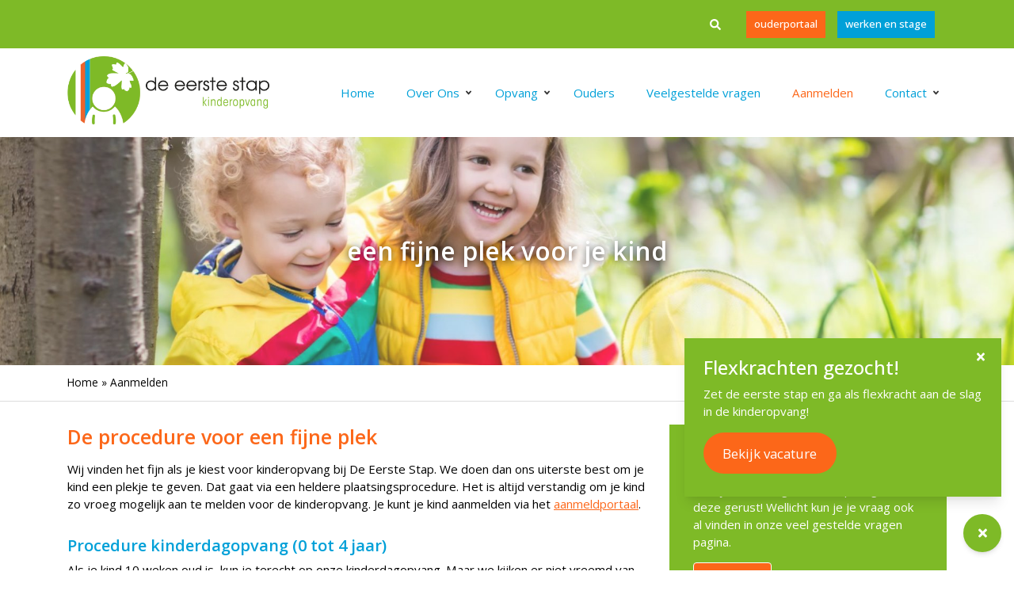

--- FILE ---
content_type: text/html; charset=UTF-8
request_url: https://www.deeerstestap.nl/aanmelden/
body_size: 81523
content:
<!doctype html>
<html lang="nl-NL">
<head>
	<meta charset="UTF-8">
	<meta name="viewport" content="width=device-width, initial-scale=1">
	<link rel="profile" href="https://gmpg.org/xfn/11">
	<link rel="shortcut icon" href="https://www.deeerstestap.nl/wp-content/uploads/general_files/favicon.ico" type="image/x-icon" />	<meta name='robots' content='index, follow, max-image-preview:large, max-snippet:-1, max-video-preview:-1' />

	<!-- This site is optimized with the Yoast SEO plugin v26.8 - https://yoast.com/product/yoast-seo-wordpress/ -->
	<title>Aanmelden voor kinderopvang - De Eerste Stap</title>
	<meta name="description" content="Wij vinden het fijn als je kiest voor kinderopvang bij De Eerste Stap. We doen dan ons uiterste best om je kind een plekje te geven." />
	<link rel="canonical" href="https://www.deeerstestap.nl/aanmelden/" />
	<meta property="og:locale" content="nl_NL" />
	<meta property="og:type" content="article" />
	<meta property="og:title" content="Aanmelden voor kinderopvang - De Eerste Stap" />
	<meta property="og:description" content="Wij vinden het fijn als je kiest voor kinderopvang bij De Eerste Stap. We doen dan ons uiterste best om je kind een plekje te geven." />
	<meta property="og:url" content="https://www.deeerstestap.nl/aanmelden/" />
	<meta property="og:site_name" content="De Eerste Stap" />
	<meta property="article:publisher" content="https://www.facebook.com/Kinderopvang-De-Eerste-Stap-556799484343493/" />
	<meta property="article:modified_time" content="2025-12-08T15:20:37+00:00" />
	<meta name="twitter:card" content="summary_large_image" />
	<meta name="twitter:site" content="@deeerstestap" />
	<meta name="twitter:label1" content="Geschatte leestijd" />
	<meta name="twitter:data1" content="3 minuten" />
	<script type="application/ld+json" class="yoast-schema-graph">{"@context":"https://schema.org","@graph":[{"@type":"WebPage","@id":"https://www.deeerstestap.nl/aanmelden/","url":"https://www.deeerstestap.nl/aanmelden/","name":"Aanmelden voor kinderopvang - De Eerste Stap","isPartOf":{"@id":"https://www.deeerstestap.nl/#website"},"datePublished":"2019-08-12T13:36:33+00:00","dateModified":"2025-12-08T15:20:37+00:00","description":"Wij vinden het fijn als je kiest voor kinderopvang bij De Eerste Stap. We doen dan ons uiterste best om je kind een plekje te geven.","breadcrumb":{"@id":"https://www.deeerstestap.nl/aanmelden/#breadcrumb"},"inLanguage":"nl-NL","potentialAction":[{"@type":"ReadAction","target":["https://www.deeerstestap.nl/aanmelden/"]}]},{"@type":"BreadcrumbList","@id":"https://www.deeerstestap.nl/aanmelden/#breadcrumb","itemListElement":[{"@type":"ListItem","position":1,"name":"Home","item":"https://www.deeerstestap.nl/"},{"@type":"ListItem","position":2,"name":"Aanmelden"}]},{"@type":"WebSite","@id":"https://www.deeerstestap.nl/#website","url":"https://www.deeerstestap.nl/","name":"De Eerste Stap","description":"Met plezier samen groeien","publisher":{"@id":"https://www.deeerstestap.nl/#organization"},"potentialAction":[{"@type":"SearchAction","target":{"@type":"EntryPoint","urlTemplate":"https://www.deeerstestap.nl/?s={search_term_string}"},"query-input":{"@type":"PropertyValueSpecification","valueRequired":true,"valueName":"search_term_string"}}],"inLanguage":"nl-NL"},{"@type":"Organization","@id":"https://www.deeerstestap.nl/#organization","name":"De Eerste Stap","url":"https://www.deeerstestap.nl/","logo":{"@type":"ImageObject","inLanguage":"nl-NL","@id":"https://www.deeerstestap.nl/#/schema/logo/image/","url":"","contentUrl":"","caption":"De Eerste Stap"},"image":{"@id":"https://www.deeerstestap.nl/#/schema/logo/image/"},"sameAs":["https://www.facebook.com/Kinderopvang-De-Eerste-Stap-556799484343493/","https://x.com/deeerstestap","https://www.instagram.com/kinderopvangdeeerstestap/","https://www.linkedin.com/company/kinderopvang-de-eerste-stap/"]}]}</script>
	<!-- / Yoast SEO plugin. -->


<link rel='dns-prefetch' href='//use.fontawesome.com' />
<link rel='dns-prefetch' href='//www.googletagmanager.com' />
<link rel='dns-prefetch' href='//fonts.googleapis.com' />
<link rel="alternate" type="application/rss+xml" title="De Eerste Stap &raquo; feed" href="https://www.deeerstestap.nl/feed/" />
<link rel="alternate" type="application/rss+xml" title="De Eerste Stap &raquo; reacties feed" href="https://www.deeerstestap.nl/comments/feed/" />
<link rel="alternate" title="oEmbed (JSON)" type="application/json+oembed" href="https://www.deeerstestap.nl/wp-json/oembed/1.0/embed?url=https%3A%2F%2Fwww.deeerstestap.nl%2Faanmelden%2F" />
<link rel="alternate" title="oEmbed (XML)" type="text/xml+oembed" href="https://www.deeerstestap.nl/wp-json/oembed/1.0/embed?url=https%3A%2F%2Fwww.deeerstestap.nl%2Faanmelden%2F&#038;format=xml" />
<style id='wp-img-auto-sizes-contain-inline-css'>
img:is([sizes=auto i],[sizes^="auto," i]){contain-intrinsic-size:3000px 1500px}
/*# sourceURL=wp-img-auto-sizes-contain-inline-css */
</style>
<link rel='stylesheet' id='bootstrap-css' href='https://www.deeerstestap.nl/wp-content/themes/prode/dist/css/bootstrap-4.2.1.min.css?ver=4.2.1' media='all' />
<link rel='stylesheet' id='gf-css' href='//fonts.googleapis.com/css?family=Open+Sans%3A400%2C500%2C600%7CWaiting+for+the+Sunrise&#038;ver=02-02-2026-12-03' media='all' />
<link rel='stylesheet' id='fa-css' href='https://use.fontawesome.com/releases/v5.8.1/css/all.css?ver=5.8.1' media='all' />
<link rel='stylesheet' id='main-css' href='https://www.deeerstestap.nl/wp-content/themes/prode/dist/css/main.css?ver=02-02-2026-12-03' media='all' />
<link rel='stylesheet' id='onderhoud-css' href='https://www.deeerstestap.nl/wp-content/themes/prode/dist/css/onderhoud.css?ver=02-02-2026-12-03' media='all' />
<style id='wp-block-library-inline-css'>
:root{--wp-block-synced-color:#7a00df;--wp-block-synced-color--rgb:122,0,223;--wp-bound-block-color:var(--wp-block-synced-color);--wp-editor-canvas-background:#ddd;--wp-admin-theme-color:#007cba;--wp-admin-theme-color--rgb:0,124,186;--wp-admin-theme-color-darker-10:#006ba1;--wp-admin-theme-color-darker-10--rgb:0,107,160.5;--wp-admin-theme-color-darker-20:#005a87;--wp-admin-theme-color-darker-20--rgb:0,90,135;--wp-admin-border-width-focus:2px}@media (min-resolution:192dpi){:root{--wp-admin-border-width-focus:1.5px}}.wp-element-button{cursor:pointer}:root .has-very-light-gray-background-color{background-color:#eee}:root .has-very-dark-gray-background-color{background-color:#313131}:root .has-very-light-gray-color{color:#eee}:root .has-very-dark-gray-color{color:#313131}:root .has-vivid-green-cyan-to-vivid-cyan-blue-gradient-background{background:linear-gradient(135deg,#00d084,#0693e3)}:root .has-purple-crush-gradient-background{background:linear-gradient(135deg,#34e2e4,#4721fb 50%,#ab1dfe)}:root .has-hazy-dawn-gradient-background{background:linear-gradient(135deg,#faaca8,#dad0ec)}:root .has-subdued-olive-gradient-background{background:linear-gradient(135deg,#fafae1,#67a671)}:root .has-atomic-cream-gradient-background{background:linear-gradient(135deg,#fdd79a,#004a59)}:root .has-nightshade-gradient-background{background:linear-gradient(135deg,#330968,#31cdcf)}:root .has-midnight-gradient-background{background:linear-gradient(135deg,#020381,#2874fc)}:root{--wp--preset--font-size--normal:16px;--wp--preset--font-size--huge:42px}.has-regular-font-size{font-size:1em}.has-larger-font-size{font-size:2.625em}.has-normal-font-size{font-size:var(--wp--preset--font-size--normal)}.has-huge-font-size{font-size:var(--wp--preset--font-size--huge)}.has-text-align-center{text-align:center}.has-text-align-left{text-align:left}.has-text-align-right{text-align:right}.has-fit-text{white-space:nowrap!important}#end-resizable-editor-section{display:none}.aligncenter{clear:both}.items-justified-left{justify-content:flex-start}.items-justified-center{justify-content:center}.items-justified-right{justify-content:flex-end}.items-justified-space-between{justify-content:space-between}.screen-reader-text{border:0;clip-path:inset(50%);height:1px;margin:-1px;overflow:hidden;padding:0;position:absolute;width:1px;word-wrap:normal!important}.screen-reader-text:focus{background-color:#ddd;clip-path:none;color:#444;display:block;font-size:1em;height:auto;left:5px;line-height:normal;padding:15px 23px 14px;text-decoration:none;top:5px;width:auto;z-index:100000}html :where(.has-border-color){border-style:solid}html :where([style*=border-top-color]){border-top-style:solid}html :where([style*=border-right-color]){border-right-style:solid}html :where([style*=border-bottom-color]){border-bottom-style:solid}html :where([style*=border-left-color]){border-left-style:solid}html :where([style*=border-width]){border-style:solid}html :where([style*=border-top-width]){border-top-style:solid}html :where([style*=border-right-width]){border-right-style:solid}html :where([style*=border-bottom-width]){border-bottom-style:solid}html :where([style*=border-left-width]){border-left-style:solid}html :where(img[class*=wp-image-]){height:auto;max-width:100%}:where(figure){margin:0 0 1em}html :where(.is-position-sticky){--wp-admin--admin-bar--position-offset:var(--wp-admin--admin-bar--height,0px)}@media screen and (max-width:600px){html :where(.is-position-sticky){--wp-admin--admin-bar--position-offset:0px}}

/*# sourceURL=wp-block-library-inline-css */
</style><link rel='stylesheet' id='wp-block-button-css' href='https://www.deeerstestap.nl/wp-includes/blocks/button/style.min.css?ver=6.9' media='all' />
<link rel='stylesheet' id='wp-block-heading-css' href='https://www.deeerstestap.nl/wp-includes/blocks/heading/style.min.css?ver=6.9' media='all' />
<link rel='stylesheet' id='wp-block-buttons-css' href='https://www.deeerstestap.nl/wp-includes/blocks/buttons/style.min.css?ver=6.9' media='all' />
<link rel='stylesheet' id='wp-block-paragraph-css' href='https://www.deeerstestap.nl/wp-includes/blocks/paragraph/style.min.css?ver=6.9' media='all' />
<style id='global-styles-inline-css'>
:root{--wp--preset--aspect-ratio--square: 1;--wp--preset--aspect-ratio--4-3: 4/3;--wp--preset--aspect-ratio--3-4: 3/4;--wp--preset--aspect-ratio--3-2: 3/2;--wp--preset--aspect-ratio--2-3: 2/3;--wp--preset--aspect-ratio--16-9: 16/9;--wp--preset--aspect-ratio--9-16: 9/16;--wp--preset--color--black: #000000;--wp--preset--color--cyan-bluish-gray: #abb8c3;--wp--preset--color--white: #ffffff;--wp--preset--color--pale-pink: #f78da7;--wp--preset--color--vivid-red: #cf2e2e;--wp--preset--color--luminous-vivid-orange: #ff6900;--wp--preset--color--luminous-vivid-amber: #fcb900;--wp--preset--color--light-green-cyan: #7bdcb5;--wp--preset--color--vivid-green-cyan: #00d084;--wp--preset--color--pale-cyan-blue: #8ed1fc;--wp--preset--color--vivid-cyan-blue: #0693e3;--wp--preset--color--vivid-purple: #9b51e0;--wp--preset--gradient--vivid-cyan-blue-to-vivid-purple: linear-gradient(135deg,rgb(6,147,227) 0%,rgb(155,81,224) 100%);--wp--preset--gradient--light-green-cyan-to-vivid-green-cyan: linear-gradient(135deg,rgb(122,220,180) 0%,rgb(0,208,130) 100%);--wp--preset--gradient--luminous-vivid-amber-to-luminous-vivid-orange: linear-gradient(135deg,rgb(252,185,0) 0%,rgb(255,105,0) 100%);--wp--preset--gradient--luminous-vivid-orange-to-vivid-red: linear-gradient(135deg,rgb(255,105,0) 0%,rgb(207,46,46) 100%);--wp--preset--gradient--very-light-gray-to-cyan-bluish-gray: linear-gradient(135deg,rgb(238,238,238) 0%,rgb(169,184,195) 100%);--wp--preset--gradient--cool-to-warm-spectrum: linear-gradient(135deg,rgb(74,234,220) 0%,rgb(151,120,209) 20%,rgb(207,42,186) 40%,rgb(238,44,130) 60%,rgb(251,105,98) 80%,rgb(254,248,76) 100%);--wp--preset--gradient--blush-light-purple: linear-gradient(135deg,rgb(255,206,236) 0%,rgb(152,150,240) 100%);--wp--preset--gradient--blush-bordeaux: linear-gradient(135deg,rgb(254,205,165) 0%,rgb(254,45,45) 50%,rgb(107,0,62) 100%);--wp--preset--gradient--luminous-dusk: linear-gradient(135deg,rgb(255,203,112) 0%,rgb(199,81,192) 50%,rgb(65,88,208) 100%);--wp--preset--gradient--pale-ocean: linear-gradient(135deg,rgb(255,245,203) 0%,rgb(182,227,212) 50%,rgb(51,167,181) 100%);--wp--preset--gradient--electric-grass: linear-gradient(135deg,rgb(202,248,128) 0%,rgb(113,206,126) 100%);--wp--preset--gradient--midnight: linear-gradient(135deg,rgb(2,3,129) 0%,rgb(40,116,252) 100%);--wp--preset--font-size--small: 13px;--wp--preset--font-size--medium: 20px;--wp--preset--font-size--large: 36px;--wp--preset--font-size--x-large: 42px;--wp--preset--spacing--20: 0.44rem;--wp--preset--spacing--30: 0.67rem;--wp--preset--spacing--40: 1rem;--wp--preset--spacing--50: 1.5rem;--wp--preset--spacing--60: 2.25rem;--wp--preset--spacing--70: 3.38rem;--wp--preset--spacing--80: 5.06rem;--wp--preset--shadow--natural: 6px 6px 9px rgba(0, 0, 0, 0.2);--wp--preset--shadow--deep: 12px 12px 50px rgba(0, 0, 0, 0.4);--wp--preset--shadow--sharp: 6px 6px 0px rgba(0, 0, 0, 0.2);--wp--preset--shadow--outlined: 6px 6px 0px -3px rgb(255, 255, 255), 6px 6px rgb(0, 0, 0);--wp--preset--shadow--crisp: 6px 6px 0px rgb(0, 0, 0);}:where(.is-layout-flex){gap: 0.5em;}:where(.is-layout-grid){gap: 0.5em;}body .is-layout-flex{display: flex;}.is-layout-flex{flex-wrap: wrap;align-items: center;}.is-layout-flex > :is(*, div){margin: 0;}body .is-layout-grid{display: grid;}.is-layout-grid > :is(*, div){margin: 0;}:where(.wp-block-columns.is-layout-flex){gap: 2em;}:where(.wp-block-columns.is-layout-grid){gap: 2em;}:where(.wp-block-post-template.is-layout-flex){gap: 1.25em;}:where(.wp-block-post-template.is-layout-grid){gap: 1.25em;}.has-black-color{color: var(--wp--preset--color--black) !important;}.has-cyan-bluish-gray-color{color: var(--wp--preset--color--cyan-bluish-gray) !important;}.has-white-color{color: var(--wp--preset--color--white) !important;}.has-pale-pink-color{color: var(--wp--preset--color--pale-pink) !important;}.has-vivid-red-color{color: var(--wp--preset--color--vivid-red) !important;}.has-luminous-vivid-orange-color{color: var(--wp--preset--color--luminous-vivid-orange) !important;}.has-luminous-vivid-amber-color{color: var(--wp--preset--color--luminous-vivid-amber) !important;}.has-light-green-cyan-color{color: var(--wp--preset--color--light-green-cyan) !important;}.has-vivid-green-cyan-color{color: var(--wp--preset--color--vivid-green-cyan) !important;}.has-pale-cyan-blue-color{color: var(--wp--preset--color--pale-cyan-blue) !important;}.has-vivid-cyan-blue-color{color: var(--wp--preset--color--vivid-cyan-blue) !important;}.has-vivid-purple-color{color: var(--wp--preset--color--vivid-purple) !important;}.has-black-background-color{background-color: var(--wp--preset--color--black) !important;}.has-cyan-bluish-gray-background-color{background-color: var(--wp--preset--color--cyan-bluish-gray) !important;}.has-white-background-color{background-color: var(--wp--preset--color--white) !important;}.has-pale-pink-background-color{background-color: var(--wp--preset--color--pale-pink) !important;}.has-vivid-red-background-color{background-color: var(--wp--preset--color--vivid-red) !important;}.has-luminous-vivid-orange-background-color{background-color: var(--wp--preset--color--luminous-vivid-orange) !important;}.has-luminous-vivid-amber-background-color{background-color: var(--wp--preset--color--luminous-vivid-amber) !important;}.has-light-green-cyan-background-color{background-color: var(--wp--preset--color--light-green-cyan) !important;}.has-vivid-green-cyan-background-color{background-color: var(--wp--preset--color--vivid-green-cyan) !important;}.has-pale-cyan-blue-background-color{background-color: var(--wp--preset--color--pale-cyan-blue) !important;}.has-vivid-cyan-blue-background-color{background-color: var(--wp--preset--color--vivid-cyan-blue) !important;}.has-vivid-purple-background-color{background-color: var(--wp--preset--color--vivid-purple) !important;}.has-black-border-color{border-color: var(--wp--preset--color--black) !important;}.has-cyan-bluish-gray-border-color{border-color: var(--wp--preset--color--cyan-bluish-gray) !important;}.has-white-border-color{border-color: var(--wp--preset--color--white) !important;}.has-pale-pink-border-color{border-color: var(--wp--preset--color--pale-pink) !important;}.has-vivid-red-border-color{border-color: var(--wp--preset--color--vivid-red) !important;}.has-luminous-vivid-orange-border-color{border-color: var(--wp--preset--color--luminous-vivid-orange) !important;}.has-luminous-vivid-amber-border-color{border-color: var(--wp--preset--color--luminous-vivid-amber) !important;}.has-light-green-cyan-border-color{border-color: var(--wp--preset--color--light-green-cyan) !important;}.has-vivid-green-cyan-border-color{border-color: var(--wp--preset--color--vivid-green-cyan) !important;}.has-pale-cyan-blue-border-color{border-color: var(--wp--preset--color--pale-cyan-blue) !important;}.has-vivid-cyan-blue-border-color{border-color: var(--wp--preset--color--vivid-cyan-blue) !important;}.has-vivid-purple-border-color{border-color: var(--wp--preset--color--vivid-purple) !important;}.has-vivid-cyan-blue-to-vivid-purple-gradient-background{background: var(--wp--preset--gradient--vivid-cyan-blue-to-vivid-purple) !important;}.has-light-green-cyan-to-vivid-green-cyan-gradient-background{background: var(--wp--preset--gradient--light-green-cyan-to-vivid-green-cyan) !important;}.has-luminous-vivid-amber-to-luminous-vivid-orange-gradient-background{background: var(--wp--preset--gradient--luminous-vivid-amber-to-luminous-vivid-orange) !important;}.has-luminous-vivid-orange-to-vivid-red-gradient-background{background: var(--wp--preset--gradient--luminous-vivid-orange-to-vivid-red) !important;}.has-very-light-gray-to-cyan-bluish-gray-gradient-background{background: var(--wp--preset--gradient--very-light-gray-to-cyan-bluish-gray) !important;}.has-cool-to-warm-spectrum-gradient-background{background: var(--wp--preset--gradient--cool-to-warm-spectrum) !important;}.has-blush-light-purple-gradient-background{background: var(--wp--preset--gradient--blush-light-purple) !important;}.has-blush-bordeaux-gradient-background{background: var(--wp--preset--gradient--blush-bordeaux) !important;}.has-luminous-dusk-gradient-background{background: var(--wp--preset--gradient--luminous-dusk) !important;}.has-pale-ocean-gradient-background{background: var(--wp--preset--gradient--pale-ocean) !important;}.has-electric-grass-gradient-background{background: var(--wp--preset--gradient--electric-grass) !important;}.has-midnight-gradient-background{background: var(--wp--preset--gradient--midnight) !important;}.has-small-font-size{font-size: var(--wp--preset--font-size--small) !important;}.has-medium-font-size{font-size: var(--wp--preset--font-size--medium) !important;}.has-large-font-size{font-size: var(--wp--preset--font-size--large) !important;}.has-x-large-font-size{font-size: var(--wp--preset--font-size--x-large) !important;}
/*# sourceURL=global-styles-inline-css */
</style>

<style id='classic-theme-styles-inline-css'>
/*! This file is auto-generated */
.wp-block-button__link{color:#fff;background-color:#32373c;border-radius:9999px;box-shadow:none;text-decoration:none;padding:calc(.667em + 2px) calc(1.333em + 2px);font-size:1.125em}.wp-block-file__button{background:#32373c;color:#fff;text-decoration:none}
/*# sourceURL=/wp-includes/css/classic-themes.min.css */
</style>
<link rel='stylesheet' id='cpsh-shortcodes-css' href='https://www.deeerstestap.nl/wp-content/plugins/column-shortcodes//assets/css/shortcodes.css?ver=1.0.1' media='all' />
<link rel='stylesheet' id='ufw-style-css' href='https://www.deeerstestap.nl/wp-content/plugins/ultimate-floating-widgets/public/css/style.css?ver=3.0' media='all' />
<link rel='stylesheet' id='ufw-anim-css' href='https://www.deeerstestap.nl/wp-content/plugins/ultimate-floating-widgets/public/css/animate.min.css?ver=6.9' media='all' />
<link rel='stylesheet' id='ufw-fontawesome-css' href='https://use.fontawesome.com/releases/v6.7.2/css/all.css?ver=6.9' media='all' />
<link rel='stylesheet' id='search-filter-plugin-styles-css' href='https://www.deeerstestap.nl/wp-content/plugins/search-filter-pro/public/assets/css/search-filter.min.css?ver=2.5.21' media='all' />
<link rel='stylesheet' id='ubermenu-css' href='https://www.deeerstestap.nl/wp-content/plugins/ubermenu/pro/assets/css/ubermenu.min.css?ver=3.8.5' media='all' />
<link rel='stylesheet' id='ubermenu-minimal-css' href='https://www.deeerstestap.nl/wp-content/plugins/ubermenu/assets/css/skins/minimal.css?ver=6.9' media='all' />
<!--n2css--><!--n2js--><script src="https://www.deeerstestap.nl/wp-includes/js/jquery/jquery.min.js?ver=3.7.1" id="jquery-core-js"></script>
<script src="https://www.deeerstestap.nl/wp-includes/js/jquery/jquery-migrate.min.js?ver=3.4.1" id="jquery-migrate-js"></script>
<script src="https://www.deeerstestap.nl/wp-content/plugins/svg-support/vendor/DOMPurify/DOMPurify.min.js?ver=2.5.8" id="bodhi-dompurify-library-js"></script>
<script id="bodhi_svg_inline-js-extra">
/* <![CDATA[ */
var svgSettings = {"skipNested":""};
//# sourceURL=bodhi_svg_inline-js-extra
/* ]]> */
</script>
<script src="https://www.deeerstestap.nl/wp-content/plugins/svg-support/js/min/svgs-inline-min.js" id="bodhi_svg_inline-js"></script>
<script id="bodhi_svg_inline-js-after">
/* <![CDATA[ */
cssTarget={"Bodhi":"img.style-svg","ForceInlineSVG":"style-svg"};ForceInlineSVGActive="false";frontSanitizationEnabled="on";
//# sourceURL=bodhi_svg_inline-js-after
/* ]]> */
</script>
<script src="https://www.deeerstestap.nl/wp-content/plugins/ultimate-floating-widgets/public/js/script.js?ver=3.0" id="ufw-script-js"></script>

<!-- Google tag (gtag.js) snippet toegevoegd door Site Kit -->
<!-- Google Analytics snippet toegevoegd door Site Kit -->
<script src="https://www.googletagmanager.com/gtag/js?id=GT-KT9JP4F" id="google_gtagjs-js" async></script>
<script id="google_gtagjs-js-after">
/* <![CDATA[ */
window.dataLayer = window.dataLayer || [];function gtag(){dataLayer.push(arguments);}
gtag("set","linker",{"domains":["www.deeerstestap.nl"]});
gtag("js", new Date());
gtag("set", "developer_id.dZTNiMT", true);
gtag("config", "GT-KT9JP4F");
//# sourceURL=google_gtagjs-js-after
/* ]]> */
</script>
<script id="ai-js-js-extra">
/* <![CDATA[ */
var MyAjax = {"ajaxurl":"https://www.deeerstestap.nl/wp-admin/admin-ajax.php","security":"2e6d41cfda"};
//# sourceURL=ai-js-js-extra
/* ]]> */
</script>
<script src="https://www.deeerstestap.nl/wp-content/plugins/advanced-iframe/js/ai.min.js?ver=1" id="ai-js-js"></script>
<link rel="https://api.w.org/" href="https://www.deeerstestap.nl/wp-json/" /><link rel="alternate" title="JSON" type="application/json" href="https://www.deeerstestap.nl/wp-json/wp/v2/pages/1468" /><link rel='shortlink' href='https://www.deeerstestap.nl/?p=1468' />
<meta name="generator" content="Site Kit by Google 1.171.0" /><style id="ubermenu-custom-generated-css">
/** UberMenu Responsive Styles (Breakpoint Setting) **/
@media screen and (min-width: 992px){
  .ubermenu{ display:block !important; } .ubermenu-responsive .ubermenu-item.ubermenu-hide-desktop{ display:none !important; } .ubermenu-responsive.ubermenu-retractors-responsive .ubermenu-retractor-mobile{ display:none; }  /* Top level items full height */ .ubermenu.ubermenu-horizontal.ubermenu-items-vstretch .ubermenu-nav{   display:flex;   align-items:stretch; } .ubermenu.ubermenu-horizontal.ubermenu-items-vstretch .ubermenu-item.ubermenu-item-level-0{   display:flex;   flex-direction:column; } .ubermenu.ubermenu-horizontal.ubermenu-items-vstretch .ubermenu-item.ubermenu-item-level-0 > .ubermenu-target{   flex:1;   display:flex;   align-items:center; flex-wrap:wrap; } .ubermenu.ubermenu-horizontal.ubermenu-items-vstretch .ubermenu-item.ubermenu-item-level-0 > .ubermenu-target > .ubermenu-target-divider{ position:static; flex-basis:100%; } .ubermenu.ubermenu-horizontal.ubermenu-items-vstretch .ubermenu-item.ubermenu-item-level-0 > .ubermenu-target.ubermenu-item-layout-image_left > .ubermenu-target-text{ padding-left:1em; } .ubermenu.ubermenu-horizontal.ubermenu-items-vstretch .ubermenu-item.ubermenu-item-level-0 > .ubermenu-target.ubermenu-item-layout-image_right > .ubermenu-target-text{ padding-right:1em; } .ubermenu.ubermenu-horizontal.ubermenu-items-vstretch .ubermenu-item.ubermenu-item-level-0 > .ubermenu-target.ubermenu-item-layout-image_above, .ubermenu.ubermenu-horizontal.ubermenu-items-vstretch .ubermenu-item.ubermenu-item-level-0 > .ubermenu-target.ubermenu-item-layout-image_below{ flex-direction:column; } .ubermenu.ubermenu-horizontal.ubermenu-items-vstretch .ubermenu-item.ubermenu-item-level-0 > .ubermenu-submenu-drop{   top:100%; } .ubermenu.ubermenu-horizontal.ubermenu-items-vstretch .ubermenu-item-level-0:not(.ubermenu-align-right) + .ubermenu-item.ubermenu-align-right{ margin-left:auto; } .ubermenu.ubermenu-horizontal.ubermenu-items-vstretch .ubermenu-item.ubermenu-item-level-0 > .ubermenu-target.ubermenu-content-align-left{   justify-content:flex-start; } .ubermenu.ubermenu-horizontal.ubermenu-items-vstretch .ubermenu-item.ubermenu-item-level-0 > .ubermenu-target.ubermenu-content-align-center{   justify-content:center; } .ubermenu.ubermenu-horizontal.ubermenu-items-vstretch .ubermenu-item.ubermenu-item-level-0 > .ubermenu-target.ubermenu-content-align-right{   justify-content:flex-end; }  /* Force current submenu always open but below others */ .ubermenu-force-current-submenu .ubermenu-item-level-0.ubermenu-current-menu-item > .ubermenu-submenu-drop, .ubermenu-force-current-submenu .ubermenu-item-level-0.ubermenu-current-menu-ancestor > .ubermenu-submenu-drop {     display: block!important;     opacity: 1!important;     visibility: visible!important;     margin: 0!important;     top: auto!important;     height: auto;     z-index:19; }   /* Invert Horizontal menu to make subs go up */ .ubermenu-invert.ubermenu-horizontal .ubermenu-item-level-0 > .ubermenu-submenu-drop, .ubermenu-invert.ubermenu-horizontal.ubermenu-items-vstretch .ubermenu-item.ubermenu-item-level-0>.ubermenu-submenu-drop{  top:auto;  bottom:100%; } .ubermenu-invert.ubermenu-horizontal.ubermenu-sub-indicators .ubermenu-item-level-0.ubermenu-has-submenu-drop > .ubermenu-target > .ubermenu-sub-indicator{ transform:rotate(180deg); } /* Make second level flyouts fly up */ .ubermenu-invert.ubermenu-horizontal .ubermenu-submenu .ubermenu-item.ubermenu-active > .ubermenu-submenu-type-flyout{     top:auto;     bottom:0; } /* Clip the submenus properly when inverted */ .ubermenu-invert.ubermenu-horizontal .ubermenu-item-level-0 > .ubermenu-submenu-drop{     clip: rect(-5000px,5000px,auto,-5000px); }    /* Invert Vertical menu to make subs go left */ .ubermenu-invert.ubermenu-vertical .ubermenu-item-level-0 > .ubermenu-submenu-drop{   right:100%;   left:auto; } .ubermenu-invert.ubermenu-vertical.ubermenu-sub-indicators .ubermenu-item-level-0.ubermenu-item-has-children > .ubermenu-target > .ubermenu-sub-indicator{   right:auto;   left:10px; transform:rotate(90deg); } .ubermenu-vertical.ubermenu-invert .ubermenu-item > .ubermenu-submenu-drop {   clip: rect(-5000px,5000px,5000px,-5000px); } /* Vertical Flyout > Flyout */ .ubermenu-vertical.ubermenu-invert.ubermenu-sub-indicators .ubermenu-has-submenu-drop > .ubermenu-target{   padding-left:25px; } .ubermenu-vertical.ubermenu-invert .ubermenu-item > .ubermenu-target > .ubermenu-sub-indicator {   right:auto;   left:10px;   transform:rotate(90deg); } .ubermenu-vertical.ubermenu-invert .ubermenu-item > .ubermenu-submenu-drop.ubermenu-submenu-type-flyout, .ubermenu-vertical.ubermenu-invert .ubermenu-submenu-type-flyout > .ubermenu-item > .ubermenu-submenu-drop {   right: 100%;   left: auto; }  .ubermenu-responsive-toggle{ display:none; }
}
@media screen and (max-width: 991px){
   .ubermenu-responsive-toggle, .ubermenu-sticky-toggle-wrapper { display: block; }  .ubermenu-responsive{ width:100%; max-height:600px; visibility:visible; overflow:visible;  -webkit-transition:max-height 1s ease-in; transition:max-height .3s ease-in; } .ubermenu-responsive.ubermenu-mobile-accordion:not(.ubermenu-mobile-modal):not(.ubermenu-in-transition):not(.ubermenu-responsive-collapse){ max-height:none; } .ubermenu-responsive.ubermenu-items-align-center{   text-align:left; } .ubermenu-responsive.ubermenu{ margin:0; } .ubermenu-responsive.ubermenu .ubermenu-nav{ display:block; }  .ubermenu-responsive.ubermenu-responsive-nocollapse, .ubermenu-repsonsive.ubermenu-no-transitions{ display:block; max-height:none; }  .ubermenu-responsive.ubermenu-responsive-collapse{ max-height:none; visibility:visible; overflow:visible; } .ubermenu-responsive.ubermenu-responsive-collapse{ max-height:0; overflow:hidden !important; visibility:hidden; } .ubermenu-responsive.ubermenu-in-transition, .ubermenu-responsive.ubermenu-in-transition .ubermenu-nav{ overflow:hidden !important; visibility:visible; } .ubermenu-responsive.ubermenu-responsive-collapse:not(.ubermenu-in-transition){ border-top-width:0; border-bottom-width:0; } .ubermenu-responsive.ubermenu-responsive-collapse .ubermenu-item .ubermenu-submenu{ display:none; }  .ubermenu-responsive .ubermenu-item-level-0{ width:50%; } .ubermenu-responsive.ubermenu-responsive-single-column .ubermenu-item-level-0{ float:none; clear:both; width:100%; } .ubermenu-responsive .ubermenu-item.ubermenu-item-level-0 > .ubermenu-target{ border:none; box-shadow:none; } .ubermenu-responsive .ubermenu-item.ubermenu-has-submenu-flyout{ position:static; } .ubermenu-responsive.ubermenu-sub-indicators .ubermenu-submenu-type-flyout .ubermenu-has-submenu-drop > .ubermenu-target > .ubermenu-sub-indicator{ transform:rotate(0); right:10px; left:auto; } .ubermenu-responsive .ubermenu-nav .ubermenu-item .ubermenu-submenu.ubermenu-submenu-drop{ width:100%; min-width:100%; max-width:100%; top:auto; left:0 !important; } .ubermenu-responsive.ubermenu-has-border .ubermenu-nav .ubermenu-item .ubermenu-submenu.ubermenu-submenu-drop{ left: -1px !important; /* For borders */ } .ubermenu-responsive .ubermenu-submenu.ubermenu-submenu-type-mega > .ubermenu-item.ubermenu-column{ min-height:0; border-left:none;  float:left; /* override left/center/right content alignment */ display:block; } .ubermenu-responsive .ubermenu-item.ubermenu-active > .ubermenu-submenu.ubermenu-submenu-type-mega{     max-height:none;     height:auto;/*prevent overflow scrolling since android is still finicky*/     overflow:visible; } .ubermenu-responsive.ubermenu-transition-slide .ubermenu-item.ubermenu-in-transition > .ubermenu-submenu-drop{ max-height:1000px; /* because of slide transition */ } .ubermenu .ubermenu-submenu-type-flyout .ubermenu-submenu-type-mega{ min-height:0; } .ubermenu.ubermenu-responsive .ubermenu-column, .ubermenu.ubermenu-responsive .ubermenu-column-auto{ min-width:50%; } .ubermenu.ubermenu-responsive .ubermenu-autoclear > .ubermenu-column{ clear:none; } .ubermenu.ubermenu-responsive .ubermenu-column:nth-of-type(2n+1){ clear:both; } .ubermenu.ubermenu-responsive .ubermenu-submenu-retractor-top:not(.ubermenu-submenu-retractor-top-2) .ubermenu-column:nth-of-type(2n+1){ clear:none; } .ubermenu.ubermenu-responsive .ubermenu-submenu-retractor-top:not(.ubermenu-submenu-retractor-top-2) .ubermenu-column:nth-of-type(2n+2){ clear:both; }  .ubermenu-responsive-single-column-subs .ubermenu-submenu .ubermenu-item { float: none; clear: both; width: 100%; min-width: 100%; }  /* Submenu footer content */ .ubermenu .ubermenu-submenu-footer{     position:relative; clear:both;     bottom:auto;     right:auto; }   .ubermenu.ubermenu-responsive .ubermenu-tabs, .ubermenu.ubermenu-responsive .ubermenu-tabs-group, .ubermenu.ubermenu-responsive .ubermenu-tab, .ubermenu.ubermenu-responsive .ubermenu-tab-content-panel{ /** TABS SHOULD BE 100%  ACCORDION */ width:100%; min-width:100%; max-width:100%; left:0; } .ubermenu.ubermenu-responsive .ubermenu-tabs, .ubermenu.ubermenu-responsive .ubermenu-tab-content-panel{ min-height:0 !important;/* Override Inline Style from JS */ } .ubermenu.ubermenu-responsive .ubermenu-tabs{ z-index:15; } .ubermenu.ubermenu-responsive .ubermenu-tab-content-panel{ z-index:20; } /* Tab Layering */ .ubermenu-responsive .ubermenu-tab{ position:relative; } .ubermenu-responsive .ubermenu-tab.ubermenu-active{ position:relative; z-index:20; } .ubermenu-responsive .ubermenu-tab > .ubermenu-target{ border-width:0 0 1px 0; } .ubermenu-responsive.ubermenu-sub-indicators .ubermenu-tabs > .ubermenu-tabs-group > .ubermenu-tab.ubermenu-has-submenu-drop > .ubermenu-target > .ubermenu-sub-indicator{ transform:rotate(0); right:10px; left:auto; }  .ubermenu-responsive .ubermenu-tabs > .ubermenu-tabs-group > .ubermenu-tab > .ubermenu-tab-content-panel{ top:auto; border-width:1px; } .ubermenu-responsive .ubermenu-tab-layout-bottom > .ubermenu-tabs-group{ /*position:relative;*/ }   .ubermenu-reponsive .ubermenu-item-level-0 > .ubermenu-submenu-type-stack{ /* Top Level Stack Columns */ position:relative; }  .ubermenu-responsive .ubermenu-submenu-type-stack .ubermenu-column, .ubermenu-responsive .ubermenu-submenu-type-stack .ubermenu-column-auto{ /* Stack Columns */ width:100%; max-width:100%; }   .ubermenu-responsive .ubermenu-item-mini{ /* Mini items */ min-width:0; width:auto; float:left; clear:none !important; } .ubermenu-responsive .ubermenu-item.ubermenu-item-mini > a.ubermenu-target{ padding-left:20px; padding-right:20px; }   .ubermenu-responsive .ubermenu-item.ubermenu-hide-mobile{ /* Hiding items */ display:none !important; }  .ubermenu-responsive.ubermenu-hide-bkgs .ubermenu-submenu.ubermenu-submenu-bkg-img{ /** Hide Background Images in Submenu */ background-image:none; } .ubermenu.ubermenu-responsive .ubermenu-item-level-0.ubermenu-item-mini{ min-width:0; width:auto; } .ubermenu-vertical .ubermenu-item.ubermenu-item-level-0{ width:100%; } .ubermenu-vertical.ubermenu-sub-indicators .ubermenu-item-level-0.ubermenu-item-has-children > .ubermenu-target > .ubermenu-sub-indicator{ right:10px; left:auto; transform:rotate(0); } .ubermenu-vertical .ubermenu-item.ubermenu-item-level-0.ubermenu-relative.ubermenu-active > .ubermenu-submenu-drop.ubermenu-submenu-align-vertical_parent_item{     top:auto; }   .ubermenu.ubermenu-responsive .ubermenu-tabs{     position:static; } /* Tabs on Mobile with mouse (but not click) - leave space to hover off */ .ubermenu:not(.ubermenu-is-mobile):not(.ubermenu-submenu-indicator-closes) .ubermenu-submenu .ubermenu-tab[data-ubermenu-trigger="mouseover"] .ubermenu-tab-content-panel, .ubermenu:not(.ubermenu-is-mobile):not(.ubermenu-submenu-indicator-closes) .ubermenu-submenu .ubermenu-tab[data-ubermenu-trigger="hover_intent"] .ubermenu-tab-content-panel{     margin-left:6%; width:94%; min-width:94%; }  /* Sub indicator close visibility */ .ubermenu.ubermenu-submenu-indicator-closes .ubermenu-active > .ubermenu-target > .ubermenu-sub-indicator-close{ display:block; display: flex; align-items: center; justify-content: center; } .ubermenu.ubermenu-submenu-indicator-closes .ubermenu-active > .ubermenu-target > .ubermenu-sub-indicator{ display:none; }  .ubermenu .ubermenu-tabs .ubermenu-tab-content-panel{     box-shadow: 0 5px 10px rgba(0,0,0,.075); }  /* When submenus and items go full width, move items back to appropriate positioning */ .ubermenu .ubermenu-submenu-rtl {     direction: ltr; }   /* Fixed position mobile menu */ .ubermenu.ubermenu-mobile-modal{   position:fixed;   z-index:9999999; opacity:1;   top:0;   left:0;   width:100%;   width:100vw;   max-width:100%;   max-width:100vw; height:100%; height:calc(100vh - calc(100vh - 100%)); height:-webkit-fill-available; max-height:calc(100vh - calc(100vh - 100%)); max-height:-webkit-fill-available;   border:none; box-sizing:border-box;    display:flex;   flex-direction:column;   justify-content:flex-start; overflow-y:auto !important; /* for non-accordion mode */ overflow-x:hidden !important; overscroll-behavior: contain; transform:scale(1); transition-duration:.1s; transition-property: all; } .ubermenu.ubermenu-mobile-modal.ubermenu-mobile-accordion.ubermenu-interaction-press{ overflow-y:hidden !important; } .ubermenu.ubermenu-mobile-modal.ubermenu-responsive-collapse{ overflow:hidden !important; opacity:0; transform:scale(.9); visibility:hidden; } .ubermenu.ubermenu-mobile-modal .ubermenu-nav{   flex:1;   overflow-y:auto !important; overscroll-behavior: contain; } .ubermenu.ubermenu-mobile-modal .ubermenu-item-level-0{ margin:0; } .ubermenu.ubermenu-mobile-modal .ubermenu-mobile-close-button{ border:none; background:none; border-radius:0; padding:1em; color:inherit; display:inline-block; text-align:center; font-size:14px; } .ubermenu.ubermenu-mobile-modal .ubermenu-mobile-footer .ubermenu-mobile-close-button{ width: 100%; display: flex; align-items: center; justify-content: center; } .ubermenu.ubermenu-mobile-modal .ubermenu-mobile-footer .ubermenu-mobile-close-button .ubermenu-icon-essential, .ubermenu.ubermenu-mobile-modal .ubermenu-mobile-footer .ubermenu-mobile-close-button .fas.fa-times{ margin-right:.2em; }  /* Header/Footer Mobile content */ .ubermenu .ubermenu-mobile-header, .ubermenu .ubermenu-mobile-footer{ display:block; text-align:center; color:inherit; }  /* Accordion submenus mobile (single column tablet) */ .ubermenu.ubermenu-responsive-single-column.ubermenu-mobile-accordion.ubermenu-interaction-press .ubermenu-item > .ubermenu-submenu-drop, .ubermenu.ubermenu-responsive-single-column.ubermenu-mobile-accordion.ubermenu-interaction-press .ubermenu-tab > .ubermenu-tab-content-panel{ box-sizing:border-box; border-left:none; border-right:none; box-shadow:none; } .ubermenu.ubermenu-responsive-single-column.ubermenu-mobile-accordion.ubermenu-interaction-press .ubermenu-item.ubermenu-active > .ubermenu-submenu-drop, .ubermenu.ubermenu-responsive-single-column.ubermenu-mobile-accordion.ubermenu-interaction-press .ubermenu-tab.ubermenu-active > .ubermenu-tab-content-panel{   position:static; }   /* Accordion indented - remove borders and extra spacing from headers */ .ubermenu.ubermenu-mobile-accordion-indent .ubermenu-submenu.ubermenu-submenu-drop, .ubermenu.ubermenu-mobile-accordion-indent .ubermenu-submenu .ubermenu-item-header.ubermenu-has-submenu-stack > .ubermenu-target{   border:none; } .ubermenu.ubermenu-mobile-accordion-indent .ubermenu-submenu .ubermenu-item-header.ubermenu-has-submenu-stack > .ubermenu-submenu-type-stack{   padding-top:0; } /* Accordion dropdown indentation padding */ .ubermenu.ubermenu-mobile-accordion-indent .ubermenu-submenu-drop .ubermenu-submenu-drop .ubermenu-item > .ubermenu-target, .ubermenu.ubermenu-mobile-accordion-indent .ubermenu-submenu-drop .ubermenu-tab-content-panel .ubermenu-item > .ubermenu-target{   padding-left:calc( var(--ubermenu-accordion-indent) * 2 ); } .ubermenu.ubermenu-mobile-accordion-indent .ubermenu-submenu-drop .ubermenu-submenu-drop .ubermenu-submenu-drop .ubermenu-item > .ubermenu-target, .ubermenu.ubermenu-mobile-accordion-indent .ubermenu-submenu-drop .ubermenu-tab-content-panel .ubermenu-tab-content-panel .ubermenu-item > .ubermenu-target{   padding-left:calc( var(--ubermenu-accordion-indent) * 3 ); } .ubermenu.ubermenu-mobile-accordion-indent .ubermenu-submenu-drop .ubermenu-submenu-drop .ubermenu-submenu-drop .ubermenu-submenu-drop .ubermenu-item > .ubermenu-target, .ubermenu.ubermenu-mobile-accordion-indent .ubermenu-submenu-drop .ubermenu-tab-content-panel .ubermenu-tab-content-panel .ubermenu-tab-content-panel .ubermenu-item > .ubermenu-target{   padding-left:calc( var(--ubermenu-accordion-indent) * 4 ); } /* Reverse Accordion dropdown indentation padding */ .rtl .ubermenu.ubermenu-mobile-accordion-indent .ubermenu-submenu-drop .ubermenu-submenu-drop .ubermenu-item > .ubermenu-target, .rtl .ubermenu.ubermenu-mobile-accordion-indent .ubermenu-submenu-drop .ubermenu-tab-content-panel .ubermenu-item > .ubermenu-target{ padding-left:0;   padding-right:calc( var(--ubermenu-accordion-indent) * 2 ); } .rtl .ubermenu.ubermenu-mobile-accordion-indent .ubermenu-submenu-drop .ubermenu-submenu-drop .ubermenu-submenu-drop .ubermenu-item > .ubermenu-target, .rtl .ubermenu.ubermenu-mobile-accordion-indent .ubermenu-submenu-drop .ubermenu-tab-content-panel .ubermenu-tab-content-panel .ubermenu-item > .ubermenu-target{ padding-left:0; padding-right:calc( var(--ubermenu-accordion-indent) * 3 ); } .rtl .ubermenu.ubermenu-mobile-accordion-indent .ubermenu-submenu-drop .ubermenu-submenu-drop .ubermenu-submenu-drop .ubermenu-submenu-drop .ubermenu-item > .ubermenu-target, .rtl .ubermenu.ubermenu-mobile-accordion-indent .ubermenu-submenu-drop .ubermenu-tab-content-panel .ubermenu-tab-content-panel .ubermenu-tab-content-panel .ubermenu-item > .ubermenu-target{ padding-left:0; padding-right:calc( var(--ubermenu-accordion-indent) * 4 ); }  .ubermenu-responsive-toggle{ display:block; }
}
@media screen and (max-width: 480px){
  .ubermenu.ubermenu-responsive .ubermenu-item-level-0{ width:100%; } .ubermenu.ubermenu-responsive .ubermenu-column, .ubermenu.ubermenu-responsive .ubermenu-column-auto{ min-width:100%; } .ubermenu .ubermenu-autocolumn:not(:first-child), .ubermenu .ubermenu-autocolumn:not(:first-child) .ubermenu-submenu-type-stack{     padding-top:0; } .ubermenu .ubermenu-autocolumn:not(:last-child), .ubermenu .ubermenu-autocolumn:not(:last-child) .ubermenu-submenu-type-stack{     padding-bottom:0; } .ubermenu .ubermenu-autocolumn > .ubermenu-submenu-type-stack > .ubermenu-item-normal:first-child{     margin-top:0; }     /* Accordion submenus mobile */ .ubermenu.ubermenu-responsive.ubermenu-mobile-accordion.ubermenu-interaction-press .ubermenu-item > .ubermenu-submenu-drop, .ubermenu.ubermenu-responsive.ubermenu-mobile-accordion.ubermenu-interaction-press .ubermenu-tab > .ubermenu-tab-content-panel{     box-shadow:none; box-sizing:border-box; border-left:none; border-right:none; } .ubermenu.ubermenu-responsive.ubermenu-mobile-accordion.ubermenu-interaction-press .ubermenu-item.ubermenu-active > .ubermenu-submenu-drop, .ubermenu.ubermenu-responsive.ubermenu-mobile-accordion.ubermenu-interaction-press .ubermenu-tab.ubermenu-active > .ubermenu-tab-content-panel{     position:static; } 
}


/* Status: Loaded from Transient */

</style>		<style id="wp-custom-css">
			.page-content-block .wrap>iframe {
    width: revert-layer;
}

.gfield_checkbox li input,
.gfield_radio li input{
    width: 4% !important;
}

#menu-item-587 {
    margin-right: 15px;
}

ul.news small, .workers-news .news li p {
    display: none;
}


.page-id-6 .text-and-image-block.right-style .wrap img.alignright {
    float: right;
    margin: 0px 0px 22.5px 22.5px;
	  clear:both; 
}

.page-id-1195 td {
    width: 60%;
}

@media (max-width: 990px) {

	.text-and-image-block.right-style .content {
    display: grid;
}

p.samen {
    order: 1;
}

p.samenimg {
    order: 2;
		margin: 0 auto !important;
}
}		</style>
		
<!-- Global site tag (gtag.js) - Google Analytics -->
<script async src="https://www.googletagmanager.com/gtag/js?id=UA-131770916-43"></script>
<script>
  window.dataLayer = window.dataLayer || [];
  function gtag(){dataLayer.push(arguments);}
  gtag('js', new Date());

  gtag('config', 'UA-131770916-43', { 'anonymize_ip': true });
</script>

</head>

<body class="wp-singular page-template-default page page-id-1468 page-parent wp-theme-prode sp-easy-accordion-enabled locale-nl-nl">

<div id="page" class="site">
	<header id="masthead" class="site-header">
		<div class="top-bar">
			<div class="container">
				<div class="row">
					<div class="col-12">
						<nav id="top-navigation">
							<ul id="menu-top-menu" class="menu">
								<li class="search">
									<form action="https://www.deeerstestap.nl" class="search-form collapsed" method="get">
	<label for="searchfield" class="sr-only">Zoeken</label>
	<input type="text" id="searchfield" name="s" class="search-field" placeholder="Zoeken..." />
	<button type="submit" class="search-submit"><i class="fas fa-search"></i></button>
</form>
								</li>
								<li id="menu-item-1268" class="menu-item menu-item-type-post_type menu-item-object-page menu-item-1268"><a href="https://deeerstestap.ouderportaal.nl/" target="_blank" >Ouderportaal</a></li>
								<li id="menu-item-587" class="menu-item menu-item-type-post_type menu-item-object-page menu-item-587">
									<a href="https://werkenbijdeeerstestap.nl/vacatures/" target="_blank">werken en stage</a>
								</li>
							</ul>
						</nav>
					</div>
				</div>
			</div>
		</div>
		<div class="nav-and-logo">
			<div class="container">
				<div class="row align-items-center site-branding">
					<div class="col-12 col-md-3">
						<a href="https://www.deeerstestap.nl/" rel="home" class="logo"><img src="https://www.deeerstestap.nl/wp-content/uploads/general_files/de_eerste_stap_logo_horizontal.png" alt="De Eerste Stap Logo" title="De Eerste Stap Logo" /></a>					</div>
					<div class="col-12 col-md-9">
						<nav id="site-navigation" class="main-navigation">
							
<!-- UberMenu [Configuration:main] [Theme Loc:] [Integration:api] -->
<a class="ubermenu-responsive-toggle ubermenu-responsive-toggle-main ubermenu-skin-minimal ubermenu-loc- ubermenu-responsive-toggle-content-align-left ubermenu-responsive-toggle-align-full " tabindex="0" data-ubermenu-target="ubermenu-main-166"   aria-label="Toggle Menu"><i class="fas fa-bars" ></i>Menu</a><nav id="ubermenu-main-166" class="ubermenu ubermenu-nojs ubermenu-main ubermenu-menu-166 ubermenu-responsive ubermenu-responsive-991 ubermenu-responsive-collapse ubermenu-horizontal ubermenu-transition-none ubermenu-trigger-click ubermenu-skin-minimal  ubermenu-bar-align-full ubermenu-items-align-auto ubermenu-bound ubermenu-disable-submenu-scroll ubermenu-sub-indicators ubermenu-retractors-responsive ubermenu-submenu-indicator-closes"><ul id="ubermenu-nav-main-166" class="ubermenu-nav" data-title="Uber Menu"><li id="menu-item-1971" class="ubermenu-item ubermenu-item-type-post_type ubermenu-item-object-page ubermenu-item-home ubermenu-item-1971 ubermenu-item-level-0 ubermenu-column ubermenu-column-auto" ><a class="ubermenu-target ubermenu-item-layout-default ubermenu-item-layout-text_only" href="https://www.deeerstestap.nl/" tabindex="0"><span class="ubermenu-target-title ubermenu-target-text">Home</span></a></li><li id="menu-item-1972" class="ubermenu-item ubermenu-item-type-post_type ubermenu-item-object-page ubermenu-item-has-children ubermenu-item-1972 ubermenu-item-level-0 ubermenu-column ubermenu-column-auto ubermenu-has-submenu-drop ubermenu-has-submenu-flyout" ><a class="ubermenu-target ubermenu-item-layout-default ubermenu-item-layout-text_only" href="https://www.deeerstestap.nl/over-de-eerste-stap/" tabindex="0"><span class="ubermenu-target-title ubermenu-target-text">Over Ons</span><i class='ubermenu-sub-indicator fas fa-angle-down'></i></a><ul  class="ubermenu-submenu ubermenu-submenu-id-1972 ubermenu-submenu-type-flyout ubermenu-submenu-drop ubermenu-submenu-align-left_edge_item"  ><li id="menu-item-4192" class="ubermenu-item ubermenu-item-type-post_type ubermenu-item-object-page ubermenu-item-4192 ubermenu-item-auto ubermenu-item-normal ubermenu-item-level-1" ><a class="ubermenu-target ubermenu-item-layout-default ubermenu-item-layout-text_only" href="https://www.deeerstestap.nl/over-de-eerste-stap/onze-organisatie/"><span class="ubermenu-target-title ubermenu-target-text">Onze organisatie</span></a></li><li id="menu-item-3021" class="ubermenu-item ubermenu-item-type-post_type ubermenu-item-object-page ubermenu-item-3021 ubermenu-item-auto ubermenu-item-normal ubermenu-item-level-1" ><a class="ubermenu-target ubermenu-item-layout-default ubermenu-item-layout-text_only" href="https://www.deeerstestap.nl/over-de-eerste-stap/missie-en-visie/"><span class="ubermenu-target-title ubermenu-target-text">Missie en visie</span></a></li><li id="menu-item-3023" class="ubermenu-item ubermenu-item-type-post_type ubermenu-item-object-page ubermenu-item-3023 ubermenu-item-auto ubermenu-item-normal ubermenu-item-level-1" ><a class="ubermenu-target ubermenu-item-layout-default ubermenu-item-layout-text_only" href="https://www.deeerstestap.nl/over-de-eerste-stap/veiligheid-en-gezondheid/"><span class="ubermenu-target-title ubermenu-target-text">Veiligheid en gezondheid</span></a></li><li id="menu-item-3022" class="ubermenu-item ubermenu-item-type-post_type ubermenu-item-object-page ubermenu-item-3022 ubermenu-item-auto ubermenu-item-normal ubermenu-item-level-1" ><a class="ubermenu-target ubermenu-item-layout-default ubermenu-item-layout-text_only" href="https://www.deeerstestap.nl/over-de-eerste-stap/kernwaarden/"><span class="ubermenu-target-title ubermenu-target-text">Kernwaarden</span></a></li><li id="menu-item-3024" class="ubermenu-item ubermenu-item-type-post_type ubermenu-item-object-page ubermenu-item-3024 ubermenu-item-auto ubermenu-item-normal ubermenu-item-level-1" ><a class="ubermenu-target ubermenu-item-layout-default ubermenu-item-layout-text_only" href="https://www.deeerstestap.nl/over-de-eerste-stap/kwaliteit/"><span class="ubermenu-target-title ubermenu-target-text">Kwaliteit</span></a></li><li id="menu-item-4645" class="ubermenu-item ubermenu-item-type-post_type ubermenu-item-object-page ubermenu-item-4645 ubermenu-item-auto ubermenu-item-normal ubermenu-item-level-1" ><a class="ubermenu-target ubermenu-item-layout-default ubermenu-item-layout-text_only" href="https://www.deeerstestap.nl/over-de-eerste-stap/pedagogisch-plan/"><span class="ubermenu-target-title ubermenu-target-text">Pedagogisch plan</span></a></li></ul></li><li id="menu-item-1976" class="ubermenu-item ubermenu-item-type-custom ubermenu-item-object-custom ubermenu-item-has-children ubermenu-item-1976 ubermenu-item-level-0 ubermenu-column ubermenu-column-auto ubermenu-has-submenu-drop ubermenu-has-submenu-mega" ><a class="ubermenu-target ubermenu-item-layout-default ubermenu-item-layout-text_only" href="#" tabindex="0"><span class="ubermenu-target-title ubermenu-target-text">Opvang</span><i class='ubermenu-sub-indicator fas fa-angle-down'></i></a><ul  class="ubermenu-submenu ubermenu-submenu-id-1976 ubermenu-submenu-type-auto ubermenu-submenu-type-mega ubermenu-submenu-drop ubermenu-submenu-align-full_width"  ><li class="ubermenu-item ubermenu-item-type-custom ubermenu-item-object-ubermenu-custom ubermenu-item-has-children ubermenu-item-1980 ubermenu-item-level-1 ubermenu-column ubermenu-column-auto ubermenu-has-submenu-stack ubermenu-item-type-column ubermenu-column-id-1980"><ul  class="ubermenu-submenu ubermenu-submenu-id-1980 ubermenu-submenu-type-stack"  ><li id="menu-item-1984" class="green-text ubermenu-item ubermenu-item-type-post_type ubermenu-item-object-page ubermenu-item-has-children ubermenu-item-1984 ubermenu-item-auto ubermenu-item-normal ubermenu-item-level-2 ubermenu-column ubermenu-column-auto ubermenu-has-submenu-stack" ><a class="ubermenu-target ubermenu-item-layout-default ubermenu-item-layout-text_only" href="https://www.deeerstestap.nl/kinderdagopvang/"><span class="ubermenu-target-title ubermenu-target-text">Kinderdagopvang</span></a><ul  class="ubermenu-submenu ubermenu-submenu-id-1984 ubermenu-submenu-type-auto ubermenu-submenu-type-stack"  ><!-- begin Dynamic Posts: [Dynamic Posts] ID[1989] count[6]  --><li id="menu-item-1989-post-1185" class="ubermenu-item ubermenu-item-type-custom ubermenu-item-object-ubermenu-custom ubermenu-dynamic-post ubermenu-item-1989 ubermenu-item-1989-post-1185 ubermenu-item-auto ubermenu-item-normal ubermenu-item-level-3 ubermenu-column ubermenu-column-auto" ><a class="ubermenu-target ubermenu-item-layout-default ubermenu-item-layout-text_only" href="https://www.deeerstestap.nl/kinderdagopvang/algemeen/"><span class="ubermenu-target-title ubermenu-target-text">Algemeen</span></a></li><li id="menu-item-1989-post-1187" class="ubermenu-item ubermenu-item-type-custom ubermenu-item-object-ubermenu-custom ubermenu-dynamic-post ubermenu-item-1989 ubermenu-item-1989-post-1187 ubermenu-item-auto ubermenu-item-normal ubermenu-item-level-3 ubermenu-column ubermenu-column-auto" ><a class="ubermenu-target ubermenu-item-layout-default ubermenu-item-layout-text_only" href="https://www.deeerstestap.nl/kinderdagopvang/opvangmogelijkheden/"><span class="ubermenu-target-title ubermenu-target-text">Mogelijkheden</span></a></li><li id="menu-item-1989-post-1189" class="ubermenu-item ubermenu-item-type-custom ubermenu-item-object-ubermenu-custom ubermenu-dynamic-post ubermenu-item-1989 ubermenu-item-1989-post-1189 ubermenu-item-auto ubermenu-item-normal ubermenu-item-level-3 ubermenu-column ubermenu-column-auto" ><a class="ubermenu-target ubermenu-item-layout-default ubermenu-item-layout-text_only" href="https://www.deeerstestap.nl/kinderdagopvang/jouw-baby-in-de-groep/"><span class="ubermenu-target-title ubermenu-target-text">Jouw baby in de groep</span></a></li><li id="menu-item-1989-post-1191" class="ubermenu-item ubermenu-item-type-custom ubermenu-item-object-ubermenu-custom ubermenu-dynamic-post ubermenu-item-1989 ubermenu-item-1989-post-1191 ubermenu-item-auto ubermenu-item-normal ubermenu-item-level-3 ubermenu-column ubermenu-column-auto" ><a class="ubermenu-target ubermenu-item-layout-default ubermenu-item-layout-text_only" href="https://www.deeerstestap.nl/kinderdagopvang/jouw-kind-in-de-groep/"><span class="ubermenu-target-title ubermenu-target-text">Jouw kind in de groep</span>		</a> 		<ul class="grandchildren">
					<li><a href="https://www.deeerstestap.nl/kinderdagopvang/jouw-kind-in-de-groep/ontwikkeling-kdo/" title="Ontwikkeling">Ontwikkeling</a></li>
					<li><a href="https://www.deeerstestap.nl/kinderdagopvang/jouw-kind-in-de-groep/gezonde-voeding-kdo/" title="Gezonde voeding">Gezonde voeding</a></li>
					<li><a href="https://www.deeerstestap.nl/kinderdagopvang/jouw-kind-in-de-groep/zindelijkheid/" title="Zindelijkheid">Zindelijkheid</a></li>
				</ul>
	</a></li><li id="menu-item-1989-post-1193" class="ubermenu-item ubermenu-item-type-custom ubermenu-item-object-ubermenu-custom ubermenu-dynamic-post ubermenu-item-1989 ubermenu-item-1989-post-1193 ubermenu-item-auto ubermenu-item-normal ubermenu-item-level-3 ubermenu-column ubermenu-column-auto" ><a class="ubermenu-target ubermenu-item-layout-default ubermenu-item-layout-text_only" href="https://www.deeerstestap.nl/kinderdagopvang/locaties/"><span class="ubermenu-target-title ubermenu-target-text">Locaties</span></a></li><li id="menu-item-1989-post-1195" class="ubermenu-item ubermenu-item-type-custom ubermenu-item-object-ubermenu-custom ubermenu-dynamic-post ubermenu-item-1989 ubermenu-item-1989-post-1195 ubermenu-item-auto ubermenu-item-normal ubermenu-item-level-3 ubermenu-column ubermenu-column-auto" ><a class="ubermenu-target ubermenu-item-layout-default ubermenu-item-layout-text_only" href="https://www.deeerstestap.nl/kinderdagopvang/tarieven/"><span class="ubermenu-target-title ubermenu-target-text">Tarieven</span></a></li><!-- end Dynamic Posts: [Dynamic Posts] ID[1989] --><li id="menu-item-2207" class="ubermenu-item ubermenu-item-type-custom ubermenu-item-object-custom ubermenu-item-2207 ubermenu-item-auto ubermenu-item-normal ubermenu-item-level-3 ubermenu-column ubermenu-column-auto" ><a class="ubermenu-target ubermenu-item-layout-default ubermenu-item-layout-text_only" href="http://deeerstestap.apps.kidskonnect.cloud/enrollment-form/enquiry-form-1?locale=nl-NL&#038;apikey=aeVdZOQTN9b2T7M8yFcbU96hu6eFGBr54RsdbX57YhGdFK3rOXt6jJpMzPF23cOM"><span class="ubermenu-target-title ubermenu-target-text">Aanmelden KDO</span></a></li></ul></li></ul></li><li class="ubermenu-item ubermenu-item-type-custom ubermenu-item-object-ubermenu-custom ubermenu-item-has-children ubermenu-item-1981 ubermenu-item-level-1 ubermenu-column ubermenu-column-auto ubermenu-has-submenu-stack ubermenu-item-type-column ubermenu-column-id-1981"><ul  class="ubermenu-submenu ubermenu-submenu-id-1981 ubermenu-submenu-type-stack"  ><li id="menu-item-1986" class="orange-text ubermenu-item ubermenu-item-type-post_type ubermenu-item-object-page ubermenu-item-has-children ubermenu-item-1986 ubermenu-item-auto ubermenu-item-normal ubermenu-item-level-2 ubermenu-column ubermenu-column-auto ubermenu-has-submenu-stack" ><a class="ubermenu-target ubermenu-item-layout-default ubermenu-item-layout-text_only" href="https://www.deeerstestap.nl/peuteropvang/"><span class="ubermenu-target-title ubermenu-target-text">Peuteropvang</span></a><ul  class="ubermenu-submenu ubermenu-submenu-id-1986 ubermenu-submenu-type-auto ubermenu-submenu-type-stack"  ><!-- begin Dynamic Posts: [Dynamic Posts] ID[1988] count[4]  --><li id="menu-item-1988-post-1199" class="ubermenu-item ubermenu-item-type-custom ubermenu-item-object-ubermenu-custom ubermenu-dynamic-post ubermenu-item-1988 ubermenu-item-1988-post-1199 ubermenu-item-auto ubermenu-item-normal ubermenu-item-level-3 ubermenu-column ubermenu-column-auto" ><a class="ubermenu-target ubermenu-item-layout-default ubermenu-item-layout-text_only" href="https://www.deeerstestap.nl/peuteropvang/algemeen-peutergroepen/"><span class="ubermenu-target-title ubermenu-target-text">Algemeen</span></a></li><li id="menu-item-1988-post-1378" class="ubermenu-item ubermenu-item-type-custom ubermenu-item-object-ubermenu-custom ubermenu-dynamic-post ubermenu-item-1988 ubermenu-item-1988-post-1378 ubermenu-item-auto ubermenu-item-normal ubermenu-item-level-3 ubermenu-column ubermenu-column-auto" ><a class="ubermenu-target ubermenu-item-layout-default ubermenu-item-layout-text_only" href="https://www.deeerstestap.nl/peuteropvang/jouw-kind-in-de-peutergroep/"><span class="ubermenu-target-title ubermenu-target-text">Jouw kind in de groep</span>		</a> 		<ul class="grandchildren">
					<li><a href="https://www.deeerstestap.nl/peuteropvang/jouw-kind-in-de-peutergroep/ontwikkeling-po/" title="Ontwikkeling">Ontwikkeling</a></li>
					<li><a href="https://www.deeerstestap.nl/peuteropvang/jouw-kind-in-de-peutergroep/gezonde-peuteropvang/" title="Gezonde peuteropvang">Gezonde peuteropvang</a></li>
				</ul>
	</a></li><li id="menu-item-1988-post-1201" class="ubermenu-item ubermenu-item-type-custom ubermenu-item-object-ubermenu-custom ubermenu-dynamic-post ubermenu-item-1988 ubermenu-item-1988-post-1201 ubermenu-item-auto ubermenu-item-normal ubermenu-item-level-3 ubermenu-column ubermenu-column-auto" ><a class="ubermenu-target ubermenu-item-layout-default ubermenu-item-layout-text_only" href="https://www.deeerstestap.nl/peuteropvang/locaties/"><span class="ubermenu-target-title ubermenu-target-text">Locaties</span></a></li><li id="menu-item-1988-post-1808" class="ubermenu-item ubermenu-item-type-custom ubermenu-item-object-ubermenu-custom ubermenu-dynamic-post ubermenu-item-1988 ubermenu-item-1988-post-1808 ubermenu-item-auto ubermenu-item-normal ubermenu-item-level-3 ubermenu-column ubermenu-column-auto" ><a class="ubermenu-target ubermenu-item-layout-default ubermenu-item-layout-text_only" href="https://www.deeerstestap.nl/peuteropvang/tarieven/"><span class="ubermenu-target-title ubermenu-target-text">Tarieven</span></a></li><!-- end Dynamic Posts: [Dynamic Posts] ID[1988] --><li id="menu-item-2210" class="ubermenu-item ubermenu-item-type-custom ubermenu-item-object-custom ubermenu-item-2210 ubermenu-item-auto ubermenu-item-normal ubermenu-item-level-3 ubermenu-column ubermenu-column-auto" ><a class="ubermenu-target ubermenu-item-layout-default ubermenu-item-layout-text_only" href="http://deeerstestap.apps.kidskonnect.cloud/enrollment-form/enquiry-form-1?locale=nl-NL&#038;apikey=aeVdZOQTN9b2T7M8yFcbU96hu6eFGBr54RsdbX57YhGdFK3rOXt6jJpMzPF23cOM"><span class="ubermenu-target-title ubermenu-target-text">Aanmelden peuteropvang</span></a></li></ul></li></ul></li><li class="ubermenu-item ubermenu-item-type-custom ubermenu-item-object-ubermenu-custom ubermenu-item-has-children ubermenu-item-1982 ubermenu-item-level-1 ubermenu-column ubermenu-column-auto ubermenu-has-submenu-stack ubermenu-item-type-column ubermenu-column-id-1982"><ul  class="ubermenu-submenu ubermenu-submenu-id-1982 ubermenu-submenu-type-stack"  ><li id="menu-item-1991" class="blue-text ubermenu-item ubermenu-item-type-post_type ubermenu-item-object-page ubermenu-item-has-children ubermenu-item-1991 ubermenu-item-auto ubermenu-item-normal ubermenu-item-level-2 ubermenu-column ubermenu-column-auto ubermenu-has-submenu-stack" ><a class="ubermenu-target ubermenu-item-layout-default ubermenu-item-layout-text_only" href="https://www.deeerstestap.nl/buitenschoolse-opvang/"><span class="ubermenu-target-title ubermenu-target-text">Buitenschoolse opvang</span></a><ul  class="ubermenu-submenu ubermenu-submenu-id-1991 ubermenu-submenu-type-auto ubermenu-submenu-type-stack"  ><!-- begin Dynamic Posts: [Dynamic Posts] ID[1992] count[5]  --><li id="menu-item-1992-post-1208" class="ubermenu-item ubermenu-item-type-custom ubermenu-item-object-ubermenu-custom ubermenu-dynamic-post ubermenu-item-1992 ubermenu-item-1992-post-1208 ubermenu-item-auto ubermenu-item-normal ubermenu-item-level-3 ubermenu-column ubermenu-column-auto" ><a class="ubermenu-target ubermenu-item-layout-default ubermenu-item-layout-text_only" href="https://www.deeerstestap.nl/buitenschoolse-opvang/algemeen/"><span class="ubermenu-target-title ubermenu-target-text">Algemeen</span></a></li><li id="menu-item-1992-post-2175" class="ubermenu-item ubermenu-item-type-custom ubermenu-item-object-ubermenu-custom ubermenu-dynamic-post ubermenu-item-1992 ubermenu-item-1992-post-2175 ubermenu-item-auto ubermenu-item-normal ubermenu-item-level-3 ubermenu-column ubermenu-column-auto" ><a class="ubermenu-target ubermenu-item-layout-default ubermenu-item-layout-text_only" href="https://www.deeerstestap.nl/buitenschoolse-opvang/jouw-kind-in-de-groep/"><span class="ubermenu-target-title ubermenu-target-text">Jouw kind in de groep</span>		</a> 		<ul class="grandchildren">
					<li><a href="https://www.deeerstestap.nl/buitenschoolse-opvang/jouw-kind-in-de-groep/ontwikkeling-op-de-bso/" title="Ontwikkeling op de BSO">Ontwikkeling op de BSO</a></li>
					<li><a href="https://www.deeerstestap.nl/buitenschoolse-opvang/jouw-kind-in-de-groep/gezonde-opvang/" title="Gezonde opvang">Gezonde opvang</a></li>
				</ul>
	</a></li><li id="menu-item-1992-post-1427" class="ubermenu-item ubermenu-item-type-custom ubermenu-item-object-ubermenu-custom ubermenu-dynamic-post ubermenu-item-1992 ubermenu-item-1992-post-1427 ubermenu-item-auto ubermenu-item-normal ubermenu-item-level-3 ubermenu-column ubermenu-column-auto" ><a class="ubermenu-target ubermenu-item-layout-default ubermenu-item-layout-text_only" href="https://www.deeerstestap.nl/buitenschoolse-opvang/opvang-mogelijkheden/"><span class="ubermenu-target-title ubermenu-target-text">Mogelijkheden</span>		</a> 		<ul class="grandchildren">
					<li><a href="https://www.deeerstestap.nl/buitenschoolse-opvang/opvang-mogelijkheden/bso-sportmix/" title="BSO SportMix">BSO SportMix</a></li>
					<li><a href="https://www.deeerstestap.nl/buitenschoolse-opvang/opvang-mogelijkheden/leer-en-ontwikkelcentrum-de-bonte-boomhut/" title="LOC de Bonte Boomhut">LOC de Bonte Boomhut</a></li>
					<li><a href="https://www.deeerstestap.nl/buitenschoolse-opvang/opvang-mogelijkheden/incidentele-bso-opvang/" title="Incidenteel">Incidenteel</a></li>
					<li><a href="https://www.deeerstestap.nl/buitenschoolse-opvang/opvang-mogelijkheden/struin/" title="Struin">Struin</a></li>
					<li><a href="https://www.deeerstestap.nl/buitenschoolse-opvang/opvang-mogelijkheden/tiener-bso/" title="Tiener BSO">Tiener BSO</a></li>
					<li><a href="https://www.deeerstestap.nl/buitenschoolse-opvang/opvang-mogelijkheden/voor-en-naschoolse-opvang/" title="Voor- en naschoolse opvang">Voor- en naschoolse opvang</a></li>
				</ul>
	</a></li><li id="menu-item-1992-post-1240" class="ubermenu-item ubermenu-item-type-custom ubermenu-item-object-ubermenu-custom ubermenu-dynamic-post ubermenu-item-1992 ubermenu-item-1992-post-1240 ubermenu-item-auto ubermenu-item-normal ubermenu-item-level-3 ubermenu-column ubermenu-column-auto" ><a class="ubermenu-target ubermenu-item-layout-default ubermenu-item-layout-text_only" href="https://www.deeerstestap.nl/buitenschoolse-opvang/locaties/"><span class="ubermenu-target-title ubermenu-target-text">Locaties</span></a></li><li id="menu-item-1992-post-2770" class="ubermenu-item ubermenu-item-type-custom ubermenu-item-object-ubermenu-custom ubermenu-dynamic-post ubermenu-item-1992 ubermenu-item-1992-post-2770 ubermenu-item-auto ubermenu-item-normal ubermenu-item-level-3 ubermenu-column ubermenu-column-auto" ><a class="ubermenu-target ubermenu-item-layout-default ubermenu-item-layout-text_only" href="https://www.deeerstestap.nl/buitenschoolse-opvang/buitenschoolse-opvang-tarieven/"><span class="ubermenu-target-title ubermenu-target-text">Tarieven</span></a></li><!-- end Dynamic Posts: [Dynamic Posts] ID[1992] --><li id="menu-item-2211" class="ubermenu-item ubermenu-item-type-custom ubermenu-item-object-custom ubermenu-item-2211 ubermenu-item-auto ubermenu-item-normal ubermenu-item-level-3 ubermenu-column ubermenu-column-auto" ><a class="ubermenu-target ubermenu-item-layout-default ubermenu-item-layout-text_only" href="http://deeerstestap.apps.kidskonnect.cloud/enrollment-form/enquiry-form-1?locale=nl-NL&#038;apikey=aeVdZOQTN9b2T7M8yFcbU96hu6eFGBr54RsdbX57YhGdFK3rOXt6jJpMzPF23cOM"><span class="ubermenu-target-title ubermenu-target-text">Aanmelden BSO</span></a></li></ul></li></ul></li></ul></li><li id="menu-item-1974" class="ubermenu-item ubermenu-item-type-post_type ubermenu-item-object-page ubermenu-item-1974 ubermenu-item-level-0 ubermenu-column ubermenu-column-auto" ><a class="ubermenu-target ubermenu-item-layout-default ubermenu-item-layout-text_only" href="https://www.deeerstestap.nl/ouders/" tabindex="0"><span class="ubermenu-target-title ubermenu-target-text">Ouders</span></a></li><li id="menu-item-1975" class="ubermenu-item ubermenu-item-type-post_type ubermenu-item-object-page ubermenu-item-1975 ubermenu-item-level-0 ubermenu-column ubermenu-column-auto" ><a class="ubermenu-target ubermenu-item-layout-default ubermenu-item-layout-text_only" href="https://www.deeerstestap.nl/veelgestelde-vragen/" tabindex="0"><span class="ubermenu-target-title ubermenu-target-text">Veelgestelde vragen</span></a></li><li id="menu-item-1977" class="ubermenu-item ubermenu-item-type-post_type ubermenu-item-object-page ubermenu-current-menu-item ubermenu-page_item ubermenu-page-item-1468 ubermenu-current_page_item ubermenu-item-1977 ubermenu-item-level-0 ubermenu-column ubermenu-column-auto" ><a class="ubermenu-target ubermenu-item-layout-default ubermenu-item-layout-text_only" href="https://www.deeerstestap.nl/aanmelden/" tabindex="0"><span class="ubermenu-target-title ubermenu-target-text">Aanmelden</span></a></li><li id="menu-item-1978" class="ubermenu-item ubermenu-item-type-post_type ubermenu-item-object-page ubermenu-item-has-children ubermenu-item-1978 ubermenu-item-level-0 ubermenu-column ubermenu-column-natural ubermenu-has-submenu-drop ubermenu-has-submenu-flyout" ><a class="ubermenu-target ubermenu-item-layout-default ubermenu-item-layout-text_only" href="https://www.deeerstestap.nl/contact/" tabindex="0"><span class="ubermenu-target-title ubermenu-target-text">Contact</span><i class='ubermenu-sub-indicator fas fa-angle-down'></i></a><ul  class="ubermenu-submenu ubermenu-submenu-id-1978 ubermenu-submenu-type-flyout ubermenu-submenu-drop ubermenu-submenu-align-left_edge_item"  ><li id="menu-item-2988" class="ubermenu-item ubermenu-item-type-post_type ubermenu-item-object-page ubermenu-item-2988 ubermenu-item-auto ubermenu-item-normal ubermenu-item-level-1" ><a class="ubermenu-target ubermenu-item-layout-default ubermenu-item-layout-text_only" href="https://www.deeerstestap.nl/contact/"><span class="ubermenu-target-title ubermenu-target-text">Contact</span></a></li><li id="menu-item-2034" class="ubermenu-item ubermenu-item-type-post_type ubermenu-item-object-page ubermenu-item-2034 ubermenu-item-auto ubermenu-item-normal ubermenu-item-level-1" ><a class="ubermenu-target ubermenu-item-layout-default ubermenu-item-layout-text_only" href="https://www.deeerstestap.nl/contact/verbeteringen-en-klachten/"><span class="ubermenu-target-title ubermenu-target-text">Verbeteringen en klachten</span></a></li></ul></li></ul></nav>
<!-- End UberMenu -->
						</nav>
					</div>
				</div>
			</div>
		</div>
	</header>
<main id="page-content" class="post-1468 page type-page status-publish hentry">
	
<header class="page-header">
	<div id="carouselSlider" class="pageslider carousel slide carousel-fade" data-ride="carousel">
					<div class="carousel-inner">
									<div class="carousel-item active">
						<img class="d-block w-100" src="https://www.deeerstestap.nl/wp-content/uploads/general_files/de-eerste-stap-aanmelden-1920x1013.jpg" alt="" />
					</div>
								</div>
				<div class="container h-100">
			<div class="row h-100">
				<div class="col-12">
					<div class="content">
						<div class="slogan">een fijne plek voor je kind</div>
											</div>
				</div>
			</div>
		</div>
	</div>

		<section class="breadcrumbs">
		<div class="container">
			<div class="row">
				<div class="col-12">
					<p><span><span><a href="https://www.deeerstestap.nl/">Home</a></span> » <span class="breadcrumb_last" aria-current="page">Aanmelden</span></span></p>				</div>
			</div>
		</div>
	</section>
	</header><section class="page-content-block">
    <div class="container">
        <div class="row">
            <div class="col-12 col-md-8">
                <div class="wrap">
                    <h1>De procedure voor een fijne plek</h1>
<p>Wij vinden het fijn als je kiest voor kinderopvang bij De Eerste Stap. We doen dan ons uiterste best om je kind een plekje te geven. Dat gaat via een heldere plaatsingsprocedure. Het is altijd verstandig om je kind zo vroeg mogelijk aan te melden voor de kinderopvang. Je kunt je kind aanmelden via het <a href="http://deeerstestap.apps.kidskonnect.cloud/enrollment-form/enquiry-form-1?locale=nl-NL&amp;apikey=aeVdZOQTN9b2T7M8yFcbU96hu6eFGBr54RsdbX57YhGdFK3rOXt6jJpMzPF23cOM" target="_blank" rel="noopener">aanmeldportaal</a>.</p>
<h2>Procedure kinderdagopvang (0 tot 4 jaar)</h2>
<p>Als je kind 10 weken oud is, kun je terecht op onze kinderdagopvang. Maar we kijken er niet vreemd van op als het nog maanden duurt voordat je kinid geboren wordt! Op de pagina <a href="https://www.deeerstestap.nl/plaatsingsbeleid-kinderdagopvang/">Plaatsingsbeleid Kinderopvang</a> lees je waar wij op letten bij het plaatsen van je kind.</p>
<div class="prode-cta"><a href="http://deeerstestap.apps.kidskonnect.cloud/enrollment-form/enquiry-form-1?locale=nl-NL&amp;apikey=aeVdZOQTN9b2T7M8yFcbU96hu6eFGBr54RsdbX57YhGdFK3rOXt6jJpMzPF23cOM">Aanmelden Kinderdagopvang &gt;&gt;</a></div>
<h2>Procedure peuteropvang (2 tot 4 jaar)</h2>
<p>Alle peuters zijn vanaf 2 jaar welkom op onze peuteropvang. Ze kunnen terecht voor twee vaste dagdelen per week. Het is altijd verstandig om je kind zo vroeg mogelijk aan te melden. We kijken er ook niet vreemd van op als het nog maanden duurt voordat je kind de leeftijd van 2 jaar bereikt heeft. Peuters van 2 1/2 jaar hebben voorrang bij plaatsing. We bieden waar mogelijk een alternatief aan als we je peuter niet direct kunnen plaatsen op de locatie van jouw voorkeur. Op de pagina <a href="https://www.deeerstestap.nl/plaatsingsbeleid-peuteropvang/">Plaatsingsbeleid Peuteropvang</a> lees je meer over de plaatsingsprocedures van de peuteropvang in Wijchen, Ravenstein en Grave.</p>
<p>Wil je direct aanmelden voor de peuteropvang? Klik dan op onderstaande knop. <em>Voor de peuteropvang in Grave en Ravenstein kies je in het aanmeldportaal voor de opvangsoort Kinderdagopvang en vervolgens de locatie van jouw keuze.</em></p>
<div class="prode-cta style-2"><a href="http://deeerstestap.apps.kidskonnect.cloud/enrollment-form/enquiry-form-1?locale=nl-NL&amp;apikey=aeVdZOQTN9b2T7M8yFcbU96hu6eFGBr54RsdbX57YhGdFK3rOXt6jJpMzPF23cOM">Aanmelden Peuteropvang  &gt;&gt;</a></div>
<h2>Procedure buitenschoolse opvang (4 tot 13 jaar)</h2>
<p>Als je kind naar de basisschool gaat, kun je er voor kiezen om jouw kind de uitdaging van de BSO (BSO) te laten ervaren. De BSO heeft meerwaarde voor de ontwikkeling van je kind. Op meerdere locaties heeft De Eerste Stap een BSO die is gekoppeld aan één of meerdere basisscholen. De basisschool waar jouw kind naar toe gaat, bepaalt dus op welke BSO locatie je kind terecht kan. Kijk op de pagina <a href="https://www.deeerstestap.nl/plaatsingsbeleid-bso/">Plaatsingsbeleid BSO</a> waar wij nog meer op letten bij het plaatsen van je kind. Daar lees je ook hoe je kind zodra het 4 jaar geworden is gratis de BSO kan ervaren.</p>
<div class="prode-cta"><a href="http://deeerstestap.apps.kidskonnect.cloud/enrollment-form/enquiry-form-1?locale=nl-NL&amp;apikey=aeVdZOQTN9b2T7M8yFcbU96hu6eFGBr54RsdbX57YhGdFK3rOXt6jJpMzPF23cOM">Aanmelden BSO &gt;&gt;</a></div>
                </div>

                            </div>

                                    <div class="col-12 col-md-4">
                            <div id="sidebar">
                                <ul class="sidebar-content-block"><li><h3>Veelgestelde Vragen</h3><p>Heb je een vraag over de opvang? Stel deze gerust! Wellicht kun je je vraag ook al vinden in onze veel gestelde vragen pagina.</p>
<a href="https://www.deeerstestap.nl/veelgestelde-vragen/" class="btn btn-orange">lees meer</a></li>                                            <li class="orange-button">
                                                <a href="https://www.deeerstestap.nl/locaties/" class="orange-button-btn">Bekijk al onze locaties</a>                                            </li>
                                        </ul>                            </div>
                        </div>
                            </div>
    </div>
</section>
</main>
	<footer class="site-footer">
		<div class="container">
			<div class="row">
				<div class="col-12 col-md-3">
					<a href="https://www.deeerstestap.nl/" rel="home" class="logo"><img src="https://www.deeerstestap.nl/wp-content/uploads/general_files/de_eerste_stap_logo_vertical.png" alt="De Eerste Stap Logo" title="De Eerste Stap Logo" /></a>				</div>
				<div class="col-12 col-md-6 offset-md-1">
					<div class="row">
																														<div class="col-12 col-md-6 col-lg widget text">
										<div class="wrap">
											<h3>Formulieren</h3>
<ul>
<li><a href="https://www.deeerstestap.nl/contact/verbeteringen-en-klachten/">verbeteringen en klachten</a></li>
<li><a href="https://www.deeerstestap.nl/wp-content/uploads/F-2.1.7-Overeenkomst-gebruik-geneesmiddelen-05-2024.pdf" target="_blank" rel="noopener">gebruik geneesmiddelen</a></li>
</ul>
										</div>
									</div>
																																<div class="col-12 col-md-6 col-lg widget text">
										<div class="wrap">
											<h3>Praktisch</h3>
<ul>
<li><a href="https://www.deeerstestap.nl/aanmelden/">aanmelden</a></li>
<li><a href="https://www.deeerstestap.nl/kinderdagopvang/locaties/">locaties kinderdagopvang</a></li>
<li><a href="https://www.deeerstestap.nl/peuteropvang/locaties/">locaties peuteropvang</a></li>
<li><a href="https://www.deeerstestap.nl/buitenschoolse-opvang/locaties/">locaties buitenschoolse opvang</a></li>
<li><a href="https://www.deeerstestap.nl/veelgestelde-vragen/">veelgestelde vragen</a></li>
<li><a href="https://werkenbijdeeerstestap.nl/vacatures/">vacatures</a></li>
</ul>
										</div>
									</div>
																										</div>
					<div class="row">
						<div class="col-12">
							<div class="social"><ul class="list"><li class="facebook"><a href="https://www.facebook.com/Kinderopvang-De-Eerste-Stap-556799484343493/" target="_blank"><i class="fab fa-facebook" aria-hidden="true"></i>facebook</a></li><li class="twitter"><a href="https://twitter.com/deeerstestap" target="_blank"><i class="fab fa-twitter" aria-hidden="true"></i>twitter</a></li><li class="instagram"><a href="https://www.instagram.com/kinderopvangdeeerstestap/" target="_blank"><i class="fab fa-instagram" aria-hidden="true"></i>instagram</a></li><li class="linkedin"><a href="https://www.linkedin.com/company/kinderopvang-de-eerste-stap/" target="_blank"><i class="fab fa-linkedin" aria-hidden="true"></i>linkedin</a></li></ul></div>						</div>
					</div>
				</div>

									<div class="col-12">
						<p class="copyright">&copy; 2026 De Eerste Stap							 | <a href="https://www.deeerstestap.nl/privacy-verklaring/" target="_self">Privacy verklaring</a> | <a href="https://www.deeerstestap.nl/disclaimer/" target="_self">Disclaimer</a> | <a href="https://www.prode.nl/" target="_blank">Webdesign: Prode</a>						</p>
					</div>
							</div>
		</div>
	</footer>
</div>


<script type="speculationrules">
{"prefetch":[{"source":"document","where":{"and":[{"href_matches":"/*"},{"not":{"href_matches":["/wp-*.php","/wp-admin/*","/wp-content/uploads/*","/wp-content/*","/wp-content/plugins/*","/wp-content/themes/prode/*","/*\\?(.+)"]}},{"not":{"selector_matches":"a[rel~=\"nofollow\"]"}},{"not":{"selector_matches":".no-prefetch, .no-prefetch a"}}]},"eagerness":"conservative"}]}
</script>
<div id="ufw_1" class="ufw_wrap ufw_pp ufw_p_br ufw_wb_closed ufw_wb_hidden ufw_has_close_btn"  data-open-anim="fadeInRight" data-close-anim="fadeOutRight" data-size="400px*200px" data-save="1" data-init-d="opened" data-init-m="opened" data-devices="all"><div class="ufw_wb "><a href="#" class="ufw_close_btn" title="Close"><i class="fas fa-times"></i></a><div class="ufw_wb_inner"><div id="block-4" class="widget widget_block"><div class="widget-wrapper">
<h4 class="wp-block-heading">Flexkrachten gezocht!</h4>
</div></div><div id="block-3" class="widget widget_block widget_text"><div class="widget-wrapper">
<p>Zet de eerste stap en ga als flexkracht aan de slag in de kinderopvang!</p>
</div></div><div id="block-5" class="widget widget_block"><div class="widget-wrapper">
<div class="wp-block-buttons is-layout-flex wp-block-buttons-is-layout-flex">
<div class="wp-block-button"><a class="wp-block-button__link has-white-color has-text-color has-background has-link-color wp-element-button" href="https://werkenbijdeeerstestap.nl/vacature/pedagogisch-professional-flexpool-2/" style="background-color:#fc6719" target="_blank" rel="noreferrer noopener">Bekijk vacature</a></div>
</div>
</div></div></div></div><div class="ufw_btn_wrap"><a href="#" class="ufw_btn ufw_btn_48px ufw_btn_type_icon" style="display: none"><div class="ufw_btn_oinfo" title=""><i class="fas fa-bars"></i></div><div class="ufw_btn_cinfo" title="Close"><i class="fas fa-times"></i></div></a></div></div><style>
#ufw_1 .ufw_wb{
    width: 100%;
    height: 200px;
    background-color: #7eba27;
    border-width: 1px;
    border-color: #7eba27;
    border-radius: 0px;
    animation-duration: 0.5s;
    -webkit-animation-duration: 0.5s;
}
#ufw_1 .ufw_btn{
    background: #7eba27;
    border-color: #7eba27;
    border-width: 0px;
    color: #ffffff;
    border-radius: 64px;
    
}
#ufw_1 .ufw_title, #ufw_1 .ufw_col{
    border-color: #7eba27;
}

#ufw_1 .ufw_wb, #ufw_1 .ufw_wb a, #ufw_1 h1, #ufw_1 h2, #ufw_1 h3, #ufw_1 h4, #ufw_1 h5{
    color: #ffffff !important;
}


</style><script>
/* <![CDATA[ */
	var relevanssi_rt_regex = /(&|\?)_(rt|rt_nonce)=(\w+)/g
	var newUrl = window.location.search.replace(relevanssi_rt_regex, '')
	if (newUrl.substr(0, 1) == '&') {
		newUrl = '?' + newUrl.substr(1)
	}
	history.replaceState(null, null, window.location.pathname + newUrl + window.location.hash)
/* ]]> */
</script>
<script src="https://www.deeerstestap.nl/wp-content/themes/prode/js/tether-1.4.4.min.js?ver=1.4.4" id="tether-js"></script>
<script src="https://www.deeerstestap.nl/wp-content/themes/prode/js/bootstrap-4.2.1.min.js?ver=4.2.1" id="bootstrap_js-js"></script>
<script src="https://use.fontawesome.com/releases/v5.8.1/js/all.js?ver=5.8.1" id="fa_js-js"></script>
<script src="https://www.deeerstestap.nl/wp-content/themes/prode/js/jquery.mixitup-3.3.1.min.js?ver=3.3.1" id="mixitup-js"></script>
<script src="https://www.deeerstestap.nl/wp-content/themes/prode/js/plugins.js?ver=02-02-2026-12-03" id="plugins-js"></script>
<script id="main-js-extra">
/* <![CDATA[ */
var ajax_object = {"ajax_url":"https://www.deeerstestap.nl/wp-admin/admin-ajax.php"};
//# sourceURL=main-js-extra
/* ]]> */
</script>
<script src="https://www.deeerstestap.nl/wp-content/themes/prode/js/main.js?ver=02-02-2026-12-03" id="main-js"></script>
<script id="ubermenu-js-extra">
/* <![CDATA[ */
var ubermenu_data = {"remove_conflicts":"on","reposition_on_load":"off","intent_delay":"300","intent_interval":"100","intent_threshold":"7","scrollto_offset":"50","scrollto_duration":"1000","responsive_breakpoint":"991","accessible":"on","mobile_menu_collapse_on_navigate":"on","retractor_display_strategy":"responsive","touch_off_close":"on","submenu_indicator_close_mobile":"on","collapse_after_scroll":"on","v":"3.8.5","configurations":["main"],"ajax_url":"https://www.deeerstestap.nl/wp-admin/admin-ajax.php","plugin_url":"https://www.deeerstestap.nl/wp-content/plugins/ubermenu/","disable_mobile":"off","prefix_boost":"","use_core_svgs":"off","aria_role_navigation":"off","aria_nav_label":"off","aria_expanded":"off","aria_haspopup":"off","aria_hidden":"off","aria_controls":"","aria_responsive_toggle":"off","icon_tag":"i","esc_close_mobile":"on","keyboard_submenu_trigger":"enter","theme_locations":{"main-menu":"Main Navigation","another-menu":"Another Navigation"}};
//# sourceURL=ubermenu-js-extra
/* ]]> */
</script>
<script src="https://www.deeerstestap.nl/wp-content/plugins/ubermenu/assets/js/ubermenu.min.js?ver=3.8.5" id="ubermenu-js"></script>

</body>
</html>


--- FILE ---
content_type: text/css
request_url: https://www.deeerstestap.nl/wp-content/themes/prode/dist/css/main.css?ver=02-02-2026-12-03
body_size: 52221
content:
@charset "UTF-8";*{-moz-osx-font-smoothing:grayscale;-webkit-font-smoothing:antialiased;outline:none!important}body{color:#000;font:normal normal 400 .94rem Open Sans,sans-serif;line-height:1.5}::-moz-selection{background:rgba(126,186,39,.8);color:#fff}::selection{background:rgba(126,186,39,.8);color:#fff}a{color:#000;outline:0;transition:.2s}a,a:focus,a:hover{text-decoration:none}a:focus,a:hover{color:inherit}img{height:auto;max-width:100%}img.aligncenter{display:block;margin:0 auto}img.alignleft{float:left;margin:22.5px 22.5px 22.5px 0}img.alignright{float:right;margin:22.5px 0 22.5px 22.5px}iframe{max-width:100%}.error-404{padding:60px 0}[data-featherlight] img{cursor:pointer!important}.featherlight-iframe .featherlight-content{overflow:hidden!important}.cursive{font-family:Open Sans,sans-serif}.btn{border:1px solid;display:inline-block;text-decoration:none!important;width:auto!important}.btn.btn-orange{background:#fc6719;color:#fff}.btn.btn-white{background:#fff;color:#000}.btn.btn-green{background:#7eba27;color:#fff}.btn.mb-1{margin-bottom:15px!important}.btn.mb-2{margin-bottom:30px!important}.btn.mt-1{margin-top:15px!important}.btn.mt-2,.btn.mt-3{margin-top:30px!important}.social ul.list{list-style:none;margin:0;padding:0;display:-ms-flexbox;display:flex;-ms-flex-pack:justify;justify-content:space-between}.social ul.list li:before{display:none}.search-form{-ms-flex-align:center;align-items:center;display:-ms-flexbox;display:flex;padding:0 7.5px;position:relative;transition:padding .5s}.search-form label{margin:0}.search-form .search-field{border:1px solid #ddd;font-size:12px;font-weight:600;padding:4px 8px;position:absolute;right:97%;transition:opacity 1s,width 1s,padding .5s,margin .5s;width:10rem}.search-form.collapsed .search-field{margin-right:0;opacity:0;padding-left:0;padding-right:0;width:0}.search-form .search-submit{background:none;border:0;color:inherit;cursor:pointer;font-size:14px;height:100%;padding:10px}#carouselSlider{position:relative;height:auto;width:100%}#carouselSlider .carousel-inner{height:auto;position:absolute}#carouselSlider .carousel-inner .carousel-item{height:100%}#carouselSlider .carousel-inner .carousel-item img{display:block;height:100%;-o-object-fit:cover;object-fit:cover;width:100%}#carouselSlider .carousel-inner:after{background:#fff;position:absolute;width:100%;height:100%;z-index:1;opacity:.15}#carouselSlider .slogan{font-size:32px}#carouselSlider .slogan,#carouselSlider .sub{text-align:center;font-weight:700;text-shadow:0 1px 10px rgba(0,0,0,.75);color:#fff;width:100%}#carouselSlider .sub{font-size:24px;margin-bottom:15px}#carouselSlider .content.left{left:10%}#carouselSlider .content.center{left:10%;right:10%;text-align:center}#carouselSlider .content.right{right:10%}#carouselSlider.pageslider,#carouselSlider.pageslider .carousel-inner{height:40vh}.breadcrumbs{border-bottom:1px solid #ddd;margin-top:12.5px;padding-bottom:12.5px;width:100%}.breadcrumbs a,.breadcrumbs p{color:#000;font-size:.85rem;margin:0}.prode-cta{display:-ms-flexbox;display:flex;margin-bottom:30px}.prode-cta.position-center{-ms-flex-pack:center;justify-content:center}.prode-cta.position-right{-ms-flex-pack:end;justify-content:flex-end}.prode-cta a{background:#7eba27;border-radius:0;border:1px solid #7eba27;color:#fff;cursor:pointer;font-size:.94rem;font-weight:700;line-height:1.5;padding:7.5px 15px;transition:.2s;background:#fc6719;border:1px solid #fc6719;color:#fff!important;display:inline-block;text-decoration:none!important;width:auto!important}.prode-cta a:hover{color:#7eba27}.prode-cta a svg{margin-right:10px}.prode-cta a:hover{background:#fff;color:#fc6719!important}.prode-cta.style-2 a{background:#7eba27;border-color:#7eba27}.prode-cta.style-2 a:hover{background-color:#fff;color:#7eba27!important}.prode-cta+br{display:none}.site-header .top-bar{background:#7eba27;padding:10px 0}.site-header .top-bar #top-navigation{display:-ms-flexbox;display:flex;-ms-flex-pack:end;justify-content:flex-end}.site-header .top-bar #top-navigation ul{list-style:none;margin:0;padding:0;-ms-flex-align:center;align-items:center;display:-ms-flexbox;display:flex;width:auto}.site-header .nav-and-logo{padding:10px 0}#menu-top-menu{display:-ms-flexbox;display:flex;-ms-flex-pack:end;justify-content:flex-end;list-style:none;margin:0;padding:0;width:100%}#menu-top-menu li{display:-ms-flexbox;display:flex;-ms-flex-align:center;align-items:center}#menu-top-menu li.search .search-submit svg{color:#fff}#menu-top-menu li a{color:#fff;font-size:13px;font-weight:500;padding:7.5px 10px;text-transform:lowercase}#menu-top-menu li+li{margin-left:15px}#menu-top-menu li:first-of-type a{background:#fff;color:#7eba27}#menu-top-menu li:nth-of-type(2) a{background:#fc6719;color:#fff}#menu-top-menu li:nth-of-type(3) a{background:#00a0d8;color:#fff}#menu-top-menu li:nth-of-type(4) a{background:#e00;color:#fff}ul.ubermenu-nav>li>ul{background:red;border:1px solid #ddd!important}.main-navigation{display:-ms-flexbox;display:flex;position:relative}.main-navigation ul.menu{border-left:1px solid #fff;-ms-flex-pack:justify;justify-content:space-between;width:100%;list-style:none;margin:0;padding:0}.main-navigation ul.menu,.main-navigation ul.menu>li{-ms-flex-align:center;align-items:center;display:-ms-flexbox;display:flex}.main-navigation ul.menu>li{height:100%;position:relative}.main-navigation ul.menu>li a{color:#00a0d8;display:block;font-size:.94rem;line-height:1.5;padding:7.5px;text-transform:lowercase}.main-navigation ul.menu>li.current-menu-ancestor a,.main-navigation ul.menu>li.current-menu-item a,.main-navigation ul.menu>li:hover a{background-color:#fff;color:#fc6719}.main-navigation ul.menu>li.menu-item-has-children>a:after{content:"";font-family:Font Awesome\ 5 Free;font-weight:700;margin-left:7.5px}.main-navigation ul.menu>li ul.sub-menu{list-style:none;margin:0;padding:0;color:#7eba27;display:none;left:0;min-width:100%;position:absolute;top:100%;width:auto;z-index:3}.main-navigation ul.menu>li ul.sub-menu>li a{background:#7eba27;color:#fff;padding:7.5px 15px;width:100%;white-space:nowrap}.main-navigation ul.menu>li ul.sub-menu>li.current-menu-item a{background:#fc6719}.main-navigation ul.menu>li ul.sub-menu>li:hover>a{background:#00a0d8}.main-navigation ul.menu>li ul.sub-menu>li.menu-item-has-children{position:relative}.main-navigation ul.menu>li ul.sub-menu>li.menu-item-has-children>a:after{content:"";font-family:Font Awesome\ 5 Free;font-weight:700;margin-left:7.5px}.main-navigation ul.menu>li ul.sub-menu>li.menu-item-has-children ul.sub-menu{left:100%;top:0}.main-navigation ul.menu>li:hover>ul.sub-menu,.main-navigation ul.menu>li ul.sub-menu>li.menu-item-has-children:hover>ul.sub-menu{display:block}.main-navigation .ubermenu-main{width:100%}.main-navigation .ubermenu-main>ul.ubermenu-nav>li>ul{background:red;border:1px solid #ddd}.main-navigation .ubermenu-main>ul.ubermenu-nav>li>a{padding-bottom:30px;padding-top:30px}.main-navigation .ubermenu-main ul.ubermenu-nav{display:-ms-flexbox;display:flex;-ms-flex-pack:end;justify-content:flex-end}.main-navigation .ubermenu-main ul.ubermenu-nav li a>span.ubermenu-target-text{color:#00a0d8;display:block;font-size:.94rem;font-weight:400;line-height:1.5}.main-navigation .ubermenu-main ul.ubermenu-nav li .grandchildren{list-style:none}.main-navigation .ubermenu-main ul.ubermenu-nav li .grandchildren li{color:#000;padding:5px 0}.main-navigation .ubermenu-main ul.ubermenu-nav li .grandchildren li a{color:#000}.main-navigation .ubermenu-main ul.ubermenu-nav li .ubermenu-submenu{background:#fff}.main-navigation .ubermenu-main ul.ubermenu-nav li .ubermenu-submenu.ubermenu-submenu-align-full_width{border-top:1px solid #ddd;display:-ms-flexbox;display:flex;top:80px}.main-navigation .ubermenu-main ul.ubermenu-nav li .ubermenu-submenu li a>span.ubermenu-target-text{color:#000}.main-navigation .ubermenu-main ul.ubermenu-nav li.ubermenu-current-menu-item a span.ubermenu-target-text{color:#fc6719}.main-navigation .ubermenu-main ul.ubermenu-nav li.ubermenu-item-level-1{width:inherit}.main-navigation .ubermenu-main ul.ubermenu-nav li.ubermenu-item-level-1>ul>li.green-text>a>span{color:#7eba27}.main-navigation .ubermenu-main ul.ubermenu-nav li.ubermenu-item-level-1>ul>li.blue-text>a>span{color:#00a0d8}.main-navigation .ubermenu-main ul.ubermenu-nav li.ubermenu-item-level-1>ul>li.orange-text>a>span{color:#fc6719}.main-navigation .ubermenu-main ul.ubermenu-nav li.ubermenu-item-level-1.ubermenu-column-id-1981{border-left:1px solid #ddd;border-right:1px solid #ddd}.main-navigation .ubermenu-main ul.ubermenu-nav li.ubermenu-item-level-1>.ubermenu-submenu{margin:0;padding:0}.main-navigation .ubermenu-main ul.ubermenu-nav li.ubermenu-item-level-1>.ubermenu-submenu>li>a>span.ubermenu-target-title{font-family:Open Sans,sans-serif;text-transform:uppercase;font-size:18px}.main-navigation .ubermenu-main ul.ubermenu-nav li.ubermenu-item-level-2 .ubermenu-submenu li a>span.ubermenu-target-title{-ms-flex-align:center;align-items:center;display:-ms-flexbox;display:flex;margin-left:5px}.main-navigation .ubermenu-main ul.ubermenu-nav li.ubermenu-item-level-2 .ubermenu-submenu li a>span.ubermenu-target-title:before{content:"";font-family:Font Awesome\ 5 Free;font-size:10px;font-weight:700;margin:0 5px 0 0;position:relative;top:1px}.main-navigation .ubermenu .ubermenu-item-type-column>.ubermenu-submenu-type-stack>.ubermenu-item-normal:first-child{margin-top:0;padding-top:15px}.vertical-thing{background:#fff;display:-ms-flexbox;display:flex;-ms-flex-direction:column;flex-direction:column;-ms-flex-wrap:wrap;flex-wrap:wrap;height:100%;-ms-flex-pack:distribute;justify-content:space-around;width:35%}.vertical-thing>*{-ms-flex-align:center;align-items:center;display:-ms-flexbox;display:flex;height:33%;transform:rotate(-90deg)}.vertical-thing .mobile-logo img{max-width:100px}.vertical-thing .vertical-fone{font-size:40px}.vertical-thing .online-bestellen{font-size:22px;font-weight:700;position:relative;text-decoration:underline;top:60px;white-space:nowrap}.clearHeader{background:transparent}.clickme{-ms-flex-align:center;align-items:center;color:#fff;display:-ms-flexbox;display:flex;font-size:24px;-ms-flex-pack:justify;justify-content:space-between;overflow:hidden;left:-5px;padding:15px;position:fixed;top:15px;transition:all 1s ease;width:auto;z-index:11}.clickme.darkHeader{background:#000}.clickme.dark-fa{background:none}.clickme.dark-fa #logo,.clickme.dark-fa .map-pin{visibility:hidden}.clickme .map-pin{position:absolute;right:60px;top:22px}.clickme .map-pin img{width:34px}.clickme a{color:#fff}.clickme a .fa{font-size:22px;margin:0 10px;transition:all 1s ease}.clickme a .fa:hover{color:#7eba27}.clickme.dark-fa,.clickme.dark-fa a{color:#333}.overlay{display:-ms-flexbox;display:flex;height:100%;left:0;margin-left:-100%;overflow:hidden;position:fixed;top:0;transition:all 1s ease;width:100%;z-index:10}.overlay.visible{margin-left:0}.overlay>ul{display:-ms-flexbox;display:flex;-ms-flex-direction:column;flex-direction:column;-ms-flex-wrap:wrap;flex-wrap:wrap;-ms-flex-pack:center;justify-content:center;list-style:none;margin:0;padding:0 30px;text-transform:uppercase;width:95%}.overlay>ul li{position:relative;width:100%}.overlay>ul li a{color:#fff;display:block;font-size:.94rem;font-weight:400;letter-spacing:1px;line-height:1.8;text-transform:lowercase;transition:all .5s ease;width:100%}.overlay>ul li a:hover{background:hsla(0,0%,100%,.2)}.overlay>ul li.current-menu-item>a{text-decoration:underline}.overlay>ul li.menu-item-has-children ul{display:none;padding-left:15px}.overlay>ul li.menu-item-has-children a{position:relative}.overlay>ul li.menu-item-has-children .sub-menu-btn{-ms-flex-align:center;align-items:center;display:-ms-flexbox;display:flex;height:auto;-ms-flex-pack:center;justify-content:center;position:absolute;right:-30px;top:4px;width:30px}.overlay>ul li.menu-item-has-children .sub-menu-btn svg{color:#fff}.overlay>ul li.menu-item-has-children.show-menu ul.sub-menu{display:block}.overlay>ul li ul{list-style:none;padding:0}.overlay>ul li ul li a{font-size:12px;font-weight:400;padding:4px 0}.overlay-holder{background:rgba(0,0,0,.9);height:100vh;left:0;opacity:0;position:fixed;top:0;transition:all 1.5s ease;width:100%;z-index:-1}.overlay-holder.dark-overlay{opacity:1;z-index:3}#nav-icon3{cursor:pointer;height:20px;margin-left:15px;position:relative;top:-1px;transform:rotate(0deg);transition:all 1s ease;width:24px}#nav-icon3 span{border-radius:4px;display:block;height:4px;left:0;opacity:1;position:absolute;transform:rotate(0deg);transition:.25s ease-in-out;width:100%}#nav-icon3 span,#nav-icon3:hover span{background:#00a0d8}#nav-icon3.open{top:-2px}#nav-icon3.open span{background:#333}#nav-icon3.open:hover span{background:#00a0d8}#nav-icon3 span:first-child{top:1px}#nav-icon3 span:nth-child(2),#nav-icon3 span:nth-child(3){top:55%;transform:translateY(-50%)}#nav-icon3 span:nth-child(4){bottom:-1px}#nav-icon3.open span:first-child{top:18px;width:0;left:50%}#nav-icon3.open span:nth-child(2){transform:rotate(45deg);background:#00a0d8}#nav-icon3.open span:nth-child(3){transform:rotate(-45deg);background:#00a0d8}#nav-icon3.open span:nth-child(4){left:50%;top:18px;width:0}#default-page-content{margin:0 0 60px}.content-area,.page-content-block{padding-bottom:60px}.content-area,.page-content-block,.page-content-block .wrap{display:-ms-flexbox;display:flex;-ms-flex-pack:justify;justify-content:space-between;-ms-flex-wrap:wrap;flex-wrap:wrap}.content-area>*,.page-content-block .wrap>*,.page-content-block>*{width:100%}.content-area .one_half,.page-content-block .one_half,.page-content-block .wrap .one_half{width:48%}.content-area .one_third,.page-content-block .one_third,.page-content-block .wrap .one_third{width:30%}.content-area .two_third,.page-content-block .two_third,.page-content-block .wrap .two_third{width:65%}.content-area h2,.content-area h3,.content-area h4,.content-area h5,.page-content-block .wrap h2,.page-content-block .wrap h3,.page-content-block .wrap h4,.page-content-block .wrap h5,.page-content-block h2,.page-content-block h3,.page-content-block h4,.page-content-block h5{margin:0 0 7.5px}.content-area h1,.page-content-block .wrap h1,.page-content-block h1{color:#fc6719;font-size:25px;font-weight:700;margin:0 0 15px}.content-area h2,.page-content-block .wrap h2,.page-content-block h2{color:#00a0d8;font-size:20px;font-weight:700}.content-area h3,.page-content-block .wrap h3,.page-content-block h3{color:#7eba27;font-size:18px;font-weight:700}.content-area .contact-data,.content-area blockquote,.content-area ol,.content-area p,.content-area ul,.page-content-block .contact-data,.page-content-block .wrap .contact-data,.page-content-block .wrap blockquote,.page-content-block .wrap ol,.page-content-block .wrap p,.page-content-block .wrap ul,.page-content-block blockquote,.page-content-block ol,.page-content-block p,.page-content-block ul{margin:0 0 30px}.content-area .contact-data p,.content-area blockquote p,.content-area ol p,.content-area p p,.content-area ul p,.page-content-block .contact-data p,.page-content-block .wrap .contact-data p,.page-content-block .wrap blockquote p,.page-content-block .wrap ol p,.page-content-block .wrap p p,.page-content-block .wrap ul p,.page-content-block blockquote p,.page-content-block ol p,.page-content-block p p,.page-content-block ul p{margin-bottom:0}.content-area ul,.page-content-block .wrap ul,.page-content-block ul{list-style:none;margin:0;padding:0;margin-bottom:30px}.content-area ul li:before,.page-content-block .wrap ul li:before,.page-content-block ul li:before{content:"";font-family:fontawesome,Font Awesome\ 5 Free;font-size:14px;font-weight:700;left:10px;position:absolute;top:3px;color:#00a0d8}.content-area ul li,.page-content-block .wrap ul li,.page-content-block ul li{margin-bottom:5px;padding:0 0 0 35px;position:relative}.content-area a,.page-content-block .wrap a,.page-content-block a{color:#fc6719;text-decoration:underline}.content-area img,.page-content-block .wrap img,.page-content-block img{height:auto;max-width:100%}.content-area img.aligncenter,.page-content-block .wrap img.aligncenter,.page-content-block img.aligncenter{display:block;margin:0 auto}.content-area img.alignleft,.page-content-block .wrap img.alignleft,.page-content-block img.alignleft{float:left;margin:22.5px 22.5px 22.5px 0}.content-area img.alignright,.page-content-block .wrap img.alignright,.page-content-block img.alignright{float:right;margin:22.5px 0 22.5px 22.5px}.content-area #formpopup,.page-content-block #formpopup,.page-content-block .wrap #formpopup{display:none}.content-area .sp-easy-accordion .ea-header a,.page-content-block .sp-easy-accordion .ea-header a,.page-content-block .wrap .sp-easy-accordion .ea-header a{font-size:20px}#sidebar .sidebar-content-block li{background:#7eba27;padding:30px;margin-bottom:30px}#sidebar .sidebar-content-block li:before{display:none}#sidebar .sidebar-content-block li h3,#sidebar .sidebar-content-block li p{color:#fff}#sidebar .sidebar-content-block li h3{margin-bottom:15px}#sidebar .sidebar-content-block li p:last-of-type{margin:0}#sidebar .sidebar-content-block li a{margin-top:15px;text-decoration:none}#sidebar .sidebar-content-block li.orange-button{background:none;padding:0}#sidebar .sidebar-content-block li.orange-button .orange-button-btn{font-size:20px;background:#fc6719;display:block;padding:30px;text-align:center;color:#fff;font-weight:700;text-transform:uppercase}#sidebar .sidebar-content-block li.blue-button{background:none;padding:0}#sidebar .sidebar-content-block li.blue-button .blue-button-btn{font-size:20px;background:#00a0d8;display:block;padding:30px;text-align:center;color:#fff;font-weight:700;text-transform:uppercase}#sidebar .widget{margin-bottom:30px}html.with-featherlight{position:fixed;width:100%}.featherlight .featherlight-content{max-height:none!important}#mylightbox{display:none}#mylightbox.featherlight-inner{display:block}.featherlight:last-of-type{background:hsla(0,0%,100%,.9)!important}.featherlight{cursor:default!important}.featherlight .featherlight-content{background:#fff!important;padding:30px!important;box-shadow:1px 1px 2px #ddd}.featherlight .featherlight-content #loginform-schools{background:#fff;padding:45px;box-shadow:1px 1px 3px #ddd;border-radius:10px}.featherlight .featherlight-content #loginform-schools input[type=password],.featherlight .featherlight-content #loginform-schools input[type=text]{padding:5px;width:100%}.featherlight .featherlight-content #loginform-schools input[type=submit]{background:#7eba27;border:none;color:#fff;cursor:pointer;padding:10px 15px}#loginform-schools{background:#fff;padding:45px;box-shadow:1px 1px 3px #ddd;border-radius:10px;max-width:500px}#loginform-schools input[type=password],#loginform-schools input[type=text]{padding:5px;width:100%}#loginform-schools input[type=submit]{background:#7eba27;border:none;color:#fff;cursor:pointer;padding:10px 15px}.search-page{margin:45px 0}.search-page .page-title{color:#fc6719;font-size:26px;font-weight:700;margin:0 0 15px}.search-page article h2 a{color:#00a0d8;font-size:20px;font-weight:700}.no-results.not-found .search-form input{opacity:1;padding:10px 15px;position:relative;right:auto;width:200px}.page-header{-ms-flex-align:end;align-items:flex-end;height:40vh;-ms-flex-pack:start;justify-content:flex-start;margin-bottom:75px;position:relative}.page-header,.page-header .content{display:-ms-flexbox;display:flex;-ms-flex-wrap:wrap;flex-wrap:wrap;z-index:1}.page-header .content{-ms-flex-align:center;align-items:center;color:#fff;-ms-flex-direction:column;flex-direction:column;height:100%;-ms-flex-pack:center;justify-content:center;left:50%;position:absolute;top:50%;transform:translate(-50%,-50%);width:100%}.page-header .content .breadcrumbs{font-size:20px;font-weight:700;margin:0;text-transform:uppercase}.page-header .content .btn.btn-bso{-ms-flex-align:center;align-items:center;background:#e50019;border-radius:50%;border:none;color:#fff;display:-ms-flexbox;display:flex;-ms-flex-direction:column;flex-direction:column;-ms-flex-wrap:wrap;flex-wrap:wrap;font-size:18px;font-weight:700;height:150px;-ms-flex-pack:center;justify-content:center;position:absolute;right:0;top:10%;transform:rotate(10deg);width:150px!important}.page-header .content .btn.btn-bso svg{font-size:32px;width:100%}.page-header.homeslider,.page-header.homeslider #carouselSlider,.page-header.homeslider #carouselSlider .carousel-inner{height:60vh}.hero-block{background:#e9ece4;padding:45px 0}.hero-block .left-content{-ms-flex-align:center;align-items:center;display:-ms-flexbox;display:flex;-ms-flex-direction:column;flex-direction:column;height:100%;-ms-flex-pack:justify;justify-content:space-between;padding:30px;position:relative}.hero-block .left-content:before{background:rgba(0,0,0,.25);content:"";height:100%;left:0;position:absolute;top:0;width:100%;z-index:0}.hero-block .left-content .slogan{color:#fff;display:block;font-size:36px;line-height:1;padding:20% 0 0;text-align:center;width:100%;z-index:1}.hero-block .left-content a{font-size:18px;margin-bottom:4vh;padding:10px 20px;z-index:1}.hero-block .right-content ul{list-style:none;padding:22.5px 0;margin:0}.hero-block .right-content ul li{-ms-flex-align:start;align-items:flex-start;display:-ms-flexbox;display:flex;margin-bottom:15px;padding-left:15px;position:relative}.hero-block .right-content ul li:last-of-type{margin-bottom:0}.hero-block .right-content ul li img{margin-right:15px}.hero-block .right-content ul li h3{font-family:Open Sans,sans-serif;color:#7eba27;display:-ms-flexbox;display:flex;font-size:25px;-ms-flex-align:center;align-items:center;margin:0}.hero-block .right-content ul li h3 svg{transform:rotate(270deg);font-size:22px;position:absolute;left:0;top:5px}.hero-block .right-content ul li p{font-size:.94rem;line-height:2;margin:0}.hero-block .right-content a{font-weight:500}.boxes-block{padding:22.5px 0}.boxes-block .boxes-wrapper{display:-ms-flexbox;display:flex;-ms-flex-wrap:wrap;flex-wrap:wrap;-ms-flex-pack:justify;justify-content:space-between}.boxes-block .boxes-wrapper:after{content:"";width:32%}.boxes-block .boxes-wrapper .box{display:-ms-flexbox;display:flex;height:230px;-ms-flex-align:end;align-items:flex-end;padding:15px;position:relative;width:32%}.boxes-block .boxes-wrapper .box.box-green{background:#7eba27}.boxes-block .boxes-wrapper .box.box-blue{background:#00a0d8}.boxes-block .boxes-wrapper .box.box-orange{background:#fc6719}.boxes-block .boxes-wrapper .box img{height:100px;-o-object-fit:contain;object-fit:contain;position:absolute;right:15px;top:15px;width:100px}.boxes-block .boxes-wrapper .box .box-info{height:50%;width:100%;display:-ms-flexbox;display:flex;-ms-flex-direction:column;flex-direction:column;-ms-flex-pack:justify;justify-content:space-between}.boxes-block .boxes-wrapper .box .box-info span{color:#fff;font-size:15px}.boxes-block .boxes-wrapper .box .box-info h3{color:#fff;font-size:25px;margin:0;font-weight:700;margin-bottom:30px}.boxes-block .boxes-wrapper .box .box-info .links{display:-ms-flexbox;display:flex;-ms-flex-pack:justify;justify-content:space-between;width:80%}.boxes-block .boxes-wrapper .box .box-info .links a{-ms-flex-align:center;align-items:center;color:#fff;display:-ms-flexbox;display:flex}.boxes-block .boxes-wrapper .box .box-info .links a svg{font-size:12px;margin-left:15px}.boxes-block.sub-page{margin-top:30px}.boxes-block.sub-page .boxes-block>.container{padding:0}.boxes-block.sub-page .boxes-wrapper:after{content:"";width:32%}.boxes-block.sub-page .boxes-wrapper .box{width:32%;height:180px}.boxes-block.sub-page .boxes-wrapper .box img{height:60px;width:60px}.boxes-block.sub-page .boxes-wrapper .box .box-info{height:65%}.boxes-block.sub-page .boxes-wrapper .box .box-info h3{font-size:18px;margin-bottom:15px}.boxes-block.sub-page .boxes-wrapper .box .box-info .links{width:100%}.boxes-block.sub-page .boxes-wrapper .box .box-info .links a svg{margin-left:5px}.featherlight .featherlight-close-icon{background-color:#7eba27!important;opacity:1!important}.sidebar-locatie{background:#eee;padding:30px}.sidebar-locatie h3{color:#00a0d8;font-size:1.5rem;margin:0 0 15px}.sidebar-locatie .loc-widget{margin:0 0 30px}.sidebar-locatie .loc-widget .lightbox{display:none}.sidebar-locatie .loc-widget .btn{margin-top:15px}.sidebar-locatie .loc-widget .btn.btn-big{background:#00a0d8;display:block;font-size:20px;margin-top:0;margin:0 auto;padding:20px 0}.sidebar-locatie .loc-widget #afspraak_mylightbox{display:none}.sidebar-locatie .sidebar-text{white-space:pre-wrap;font-size:14px}.locatie-contact-info{background:#fafafa;display:-ms-flexbox;display:flex;-ms-flex-wrap:wrap;flex-wrap:wrap;-ms-flex-pack:justify;justify-content:space-between;list-style:none;margin-bottom:30px;padding:15px!important}.locatie-contact-info li:before{display:none}.locatie-contact-info li span{color:#00a0d8;margin-right:10px;font-weight:700}#afspraak_form{-ms-flex-align:center;align-items:center;background:rgba(0,0,0,.6);display:-ms-flexbox;display:flex;height:100%;-ms-flex-pack:center;justify-content:center;left:0;position:fixed;top:0;width:100%;z-index:999}#afspraak_form.hide{display:none}#afspraak_form .inner{background-color:#fff;max-height:85vh;min-height:50vh;min-width:30vw;overflow-y:scroll;padding:30px;position:relative}#afspraak_form .inner .close{position:absolute;right:30px;top:15px}#afspraak_form .gform_wrapper{margin:0}.text-and-image-block{padding:0 0 22.5px}.text-and-image-block.left-style .col-img{-ms-flex-order:2;order:2}.text-and-image-block.left-style .col-img .play-video,.text-and-image-block.left-style .wrap{background:#00a0d8}.text-and-image-block.left-style .wrap .btn{color:#00a0d8}.text-and-image-block.right-style .col-img .play-video,.text-and-image-block.right-style .wrap{background:#fc6719}.text-and-image-block.right-style .wrap .btn{color:#fc6719}.text-and-image-block .wrap{color:#fff;height:100%;padding:60px;display:-ms-flexbox;display:flex;-ms-flex-direction:column;flex-direction:column;-ms-flex-pack:justify;justify-content:space-between;-ms-flex-align:start;align-items:flex-start}.text-and-image-block .wrap h3{font-family:Open Sans,sans-serif;font-size:25px;font-weight:400;margin:0 0 30px}.text-and-image-block .wrap .btn{-ms-flex-align:center;align-items:center;border-radius:10px;font-size:17px;padding:10px 30px;width:auto}.text-and-image-block .wrap .btn svg{font-size:17px;margin-right:15px;position:relative;top:1px}.text-and-image-block .col-img{text-align:right}.text-and-image-block .col-img img{background-color:#fff;height:auto;-o-object-fit:cover;object-fit:cover;width:100%}.text-and-image-block .col-img .play-video{border-radius:10px;color:#fff;left:50%;padding:15px;position:absolute;top:50%;transform:translate(-50%,-50%)}.icons-block{padding:30px 0}.icons-block .boxes-wrapper{display:-ms-flexbox;display:flex;-ms-flex-wrap:wrap;flex-wrap:wrap;-ms-flex-pack:justify;justify-content:space-between}.icons-block .boxes-wrapper .box{position:relative;text-align:center;width:20%}.icons-block .boxes-wrapper .box img{height:100px;-o-object-fit:contain;object-fit:contain;right:15px;top:15px;width:100px;margin-bottom:30px}.icons-block .boxes-wrapper .box .box-info{width:100%;display:-ms-flexbox;display:flex;-ms-flex-direction:column;flex-direction:column;-ms-flex-pack:justify;justify-content:space-between}.icons-block .boxes-wrapper .box .box-info h3{color:#333;font-size:25px;font-weight:700;text-align:center;margin:0}.icons-block .boxes-wrapper .box .box-info a{color:#fc6719;font-size:18px;text-align:center}.green-block{background:#7eba27;padding:22.5px 0}.green-block .wrap{color:#fff;height:100%;padding:60px;display:-ms-flexbox;display:flex;-ms-flex-direction:column;flex-direction:column;-ms-flex-pack:justify;justify-content:space-between;-ms-flex-align:start;align-items:flex-start}.green-block .wrap h3{font-family:Open Sans,sans-serif;font-size:25px;margin:0 0 30px}.green-block .wrap .btns{display:-ms-flexbox;display:flex;-ms-flex-pack:justify;justify-content:space-between;width:100%}.green-block .wrap .btns .btn{background:#fc6719;border-radius:10px;color:#fff;font-size:17px;padding:15px;width:auto}.green-block .wrap .btns .btn svg{font-size:20px;margin-right:15px;position:relative;top:1px}.green-block .wrap .btns .btn+.btn{background:transparent}.green-block .col-img{text-align:right}.green-block .col-img img{background-color:#fff;height:100%;-o-object-fit:cover;object-fit:cover;width:100%}.cpt-dropdown-select{color:#000;padding:90px 0;position:relative;text-align:center}.cpt-dropdown-select .big-title{font-size:30px;font-weight:500;color:#072945}.cpt-dropdown-select .btn{-ms-flex-align:center;align-items:center;display:-ms-flexbox;display:flex;font-size:18px}.cpt-dropdown-select .btn svg{margin-right:5px}.cpt-dropdown-select .input-group{margin-top:45px;-ms-flex-pack:center;justify-content:center}.cpt-dropdown-select .input-group a{border:1px solid #fc6719}.cpt-dropdown-select .input-group select{border-radius:7.5px 0 0 7.5px;font-size:18px;padding:15px 30px}#files ul.files-list{border:1px solid #ddd;margin:15px 0 0}#files ul.files-list,#files ul.files-list li{display:-ms-flexbox;display:flex;-ms-flex-wrap:wrap;flex-wrap:wrap;padding:0}#files ul.files-list li{margin:0;width:100%}#files ul.files-list li:before{display:none}#files ul.files-list li:nth-of-type(2n){background:#f6f6f6}#files ul.files-list li+li{border-top:1px solid #ddd}#files ul.files-list li span{font-size:12px;padding:10px}#files ul.files-list li span.heading{font-weight:700}#files ul.files-list li span.cell-title{width:35%}#files ul.files-list li span.heading.cell-description{border-top:none;width:65%}#files ul.files-list li span.cell.cell-description{border-left:1px solid #ddd;width:65%}#files ul.files-list li span.cell-file{-ms-flex-align:center;align-items:center;display:-ms-flexbox;display:flex;width:65%}#files ul.files-list li span.cell-file img{height:24px;margin-right:10px}#files ul.files-list li span.cell-file a.form-button{background:#7eba27;padding:5px 15px;border-radius:6px;color:#fff}#files ul.files-list .form-in-the-list{display:none}.workers-news h3{color:#7eba27;font-size:20px;font-weight:700}.workers-news .news{list-style:none;padding:0;margin:15px 0 0}.workers-news .news li{border:1px solid #f6f6f6;padding:15px;width:100%}.workers-news .news li.belangrijk{border:2px solid #fc6719}.workers-news .news li:nth-of-type(odd){background:#f6f6f6}.workers-news .news li h4{font-size:18px}.workers-news .news li h4 a{color:#00a0d8}.workers-news .news li p{color:#444;margin:0}.locations{margin-top:-45px}.locations .filter form ul{padding:0;margin:0;display:-ms-flexbox;display:flex;-ms-flex-wrap:wrap;flex-wrap:wrap;-ms-flex-align:center;align-items:center}.locations .filter form ul li+li{margin-left:30px}.locations .marker-info h3{font-size:15px;color:#7eba27;font-weight:700}.locations .marker-info p{font-size:13px;margin:15px 0;white-space:pre-line}.locations .marker-info a{background:#7eba27;border-radius:5px;color:#fff;display:inline-block;padding:10px;text-decoration:none!important;width:auto!important}.faq-form{background:#f5f5f5;margin-top:-30px;padding:30px 0}.faq-form .form form>ul{display:-ms-flexbox;display:flex;list-style:none;margin:0 auto;padding:0;width:80%}.faq-form .form form>ul li{padding:0}.faq-form .form form>ul li.sf-field-search{width:80%}.faq-form .form form>ul li.sf-field-submit{width:20%}.faq-form .form form>ul li input,.faq-form .form form>ul li label{height:100%;width:100%}.faq-form .form form>ul li input[type=text]{padding:7.5px 15px}.faq-form .form form>ul li input[type=submit]{background:#7eba27;border:none;color:#fff}.faq-form .results .search-filter-results{display:-ms-flexbox;display:flex;-ms-flex-wrap:wrap;flex-wrap:wrap;-ms-flex-pack:justify;justify-content:space-between;padding:30px 0}.faq-form .results .search-filter-results:after{content:"";width:50%}.faq-form .results .search-filter-results .result-box{background:#fff;padding:22.5px 15px;width:23%}.faq-form .results .search-filter-results .result-box:nth-of-type(n+5){margin-top:15px}.faq-form .results .search-filter-results .result-box h3{font-size:0;margin:0}.faq-form .results .search-filter-results .result-box h3 a{color:#00a0d8;display:block;font-size:15px;font-weight:700;margin-bottom:5px}.faq-form .results .search-filter-results .result-box p{font-size:14px;margin:0}.faq-form .results .no-result{display:block;font-size:22px;margin-top:30px;text-align:center;width:100%}.faq-questions{padding:30px 0}.faq-questions h5{border-bottom:1px solid #ddd;font-size:22px;padding-bottom:30px}.faq-questions .questions{padding:15px 30px;display:-ms-flexbox;display:flex;-ms-flex-wrap:wrap;flex-wrap:wrap;-ms-flex-pack:justify;justify-content:space-between}.faq-questions .questions .faq-questions-cat{background:#f6f6f6;padding:20px;width:30%}.faq-questions .questions .faq-questions-cat h3{font-size:18px;color:#fc6719}.faq-questions .questions .faq-questions-cat ul{display:-ms-flexbox;display:flex;-ms-flex-wrap:wrap;flex-wrap:wrap;list-style:none;padding:0}.faq-questions .questions .faq-questions-cat ul li{width:100%}.faq-questions .questions .faq-questions-cat ul li h4{font-size:0;margin:0}.faq-questions .questions .faq-questions-cat ul li h4 a{-ms-flex-align:center;align-items:center;color:#444;display:block;display:-ms-flexbox;display:flex;font-size:15px;padding:5px 0 5px 10px}.faq-questions .questions .faq-questions-cat ul li h4 a svg{font-size:13px;margin-right:5px}.faq-questions .questions .faq-questions-cat ul li h4 a:hover{background:#fff}.single .nav-tabs .nav-item a.nav-link{background:#00a0d8;color:#fff}.single .nav-tabs .nav-item a.nav-link.active{background:#fff;color:#000}.single .nav-tabs .nav-item+.nav-item{margin-left:5px}.tab-content{border-bottom:1px solid #dee2e6;border-left:1px solid #dee2e6;border-right:1px solid #dee2e6;border-radius:0 0 7px 7px}.tab-content .content-area{padding-top:30px}.tab-content .sub-tabs #v-pills-tab{background:#f6f6f6;height:100%;padding:30px 0}.tab-content .sub-tabs #v-pills-tab .nav-link.active{background:#7eba27}.tab-content .sub-tabs #v-pills-tab .sub-sub{font-size:13px;padding:.25rem 0 .25rem 1.5rem}.tab-content .sub-tabs #v-pills-tabContent.tab-content{padding:30px 0;border:none}.intranet-forms{margin-bottom:45px}.intranet-forms h3{-ms-flex-align:center;align-items:center;color:#7eba27;display:-ms-flexbox;display:flex;font-size:25px;font-weight:700;height:42px;margin:0}.intranet-forms .form-wrapper{display:none}.intranet-forms ul{padding:0;list-style:none}.intranet-forms ul li{width:100%}.intranet-forms ul li a{padding:15px;width:100%;display:block}.intranet-forms ul li:nth-of-type(n+2){margin-top:5px}.boxes-with-content-block,.boxes-with-content-block .col-12{margin-bottom:45px}.boxes-with-content-block .box{background-color:#fafafa;border:1px solid #eee;font-size:15px;height:100%;line-height:1.7;padding:30px;text-align:center}.boxes-with-content-block .box h3{color:#7eba27;font-size:24px;font-weight:500;margin-bottom:0}.boxes-with-content-block .box img{margin-bottom:15px;margin-top:15px;width:100px}#posts .filter-cat{list-style:none;margin:0;padding:0;display:-ms-flexbox;display:flex;-ms-flex-direction:column;flex-direction:column;-ms-flex-wrap:wrap;flex-wrap:wrap;margin-bottom:30px}#posts .filter-cat .filter{background:#7eba27;border-radius:0;color:#fff;cursor:pointer;font-weight:600;margin-bottom:15px;padding:7.5px 15px}#posts .filter-cat .filter a{color:#fff}#posts .filter-cat .filter.active,#posts .filter-cat .filter:hover{background-color:#00a0d8}#posts .mix{margin-bottom:30px}#posts .mix .post-thumb{-ms-flex-align:end;align-items:flex-end;background-position:50%;background-size:cover;display:-ms-flexbox;display:flex;height:100%;min-height:200px;padding:30px;position:relative}#posts .mix .post-thumb:after{background:#000;content:"";height:100%;left:0;opacity:.5;position:absolute;top:0;transition:.2s;width:100%}#posts .mix .post-thumb:hover:after{opacity:.2}#posts .mix .post-thumb .content{color:#fff;position:relative;z-index:1}#posts .mix .post-thumb .content .post-date{font-size:.8rem}#posts .mix .post-thumb .content .highlighted-font{font-size:1.2rem;margin-bottom:0}#default-page-content.single .entry-header .entry-meta{display:block;font-size:calc($f-size - 0.2);font-weight:700;margin-bottom:1em}#default-page-content.single .entry-content{margin-top:15px}.sidebar-content-block{list-style:none;margin:0;padding:0}.sidebar-content-block h3{font-size:1.4rem;font-weight:700}#site-main .woocommerce-info{border-top-color:#7eba27}#site-main .woocommerce-info:before{color:#7eba27}#site-main .woocommerce-error,#site-main .woocommerce-info,#site-main .woocommerce-message{background-color:#eee;color:#000}#site-main .woocommerce-error .button,#site-main .woocommerce-info .button,#site-main .woocommerce-message .button{background:#7eba27;border-radius:0;border:1px solid #7eba27;color:#fff;cursor:pointer;font-size:.94rem;font-weight:700;line-height:1.5;padding:7.5px 15px;transition:.2s;font-size:14px}#site-main .woocommerce-error .button:hover,#site-main .woocommerce-info .button:hover,#site-main .woocommerce-message .button:hover{background:#fff;color:#7eba27}#site-main .product a.button.alt,#site-main .product button.button.alt,#site-main .product input#submit.alt,#site-main .product input.button.alt{background:#7eba27;border-radius:0;border:1px solid #7eba27;color:#fff;cursor:pointer;font-size:.94rem;font-weight:700;line-height:1.5;padding:7.5px 15px;transition:.2s;font-size:.7rem;padding:15px 45px}#site-main .product a.button.alt:hover,#site-main .product button.button.alt:hover,#site-main .product input#submit.alt:hover,#site-main .product input.button.alt:hover{background:#fff;color:#7eba27}.woocommerce.archive #site-main ul.products .price{color:#7eba27;font-size:1rem}.woocommerce.archive #site-main ul.products button.button{border:1px solid #7eba27;padding:15px 0;transition:.2s;width:100%}.woocommerce.archive #site-main ul.products button.button:hover{background:#fff;color:#7eba27}#site-main .product .images .flex-control-nav{margin-top:15px;-webkit-user-select:none;-moz-user-select:none;-ms-user-select:none;user-select:none}#site-main .product .summary{padding-top:15px}#site-main .product .summary .price{color:#7eba27;font-size:1.4rem;font-weight:600}#site-main .product .summary .cart,#site-main .product .summary .cart .woocommerce-variation-add-to-cart{margin-top:2rem}#site-main .product .summary .cart .woocommerce-variation-add-to-cart .quantity{margin-right:15px}#site-main .product .summary .cart .woocommerce-variation-add-to-cart .quantity input{padding:8px 0!important}#site-main .product .related{clear:both}#site-main .product .related .price{color:#7eba27;font-size:.94rem;font-weight:600}#filter ul{padding-left:0}#filter ul li:first-of-type{padding-top:5px}#filter input[type=submit]{background:#7eba27;border:1px solid #7eba27;color:#fff;padding:8px 25px!important;transition:.2s}#filter input[type=submit]:hover{background:#fff;color:#7eba27}#btn-filter{background:#7eba27;color:#fff;display:inline-block;padding:6px 15px;position:fixed;right:-28px;text-decoration:none!important;top:132px;transform:rotate(90deg);z-index:1}#btn-filter:before{content:"\f002";font-family:fontawesome;margin-right:15px}.woocommerce-cart .shop_table{border-radius:0}.woocommerce-cart .shop_table .cart_item a{text-decoration:none}.woocommerce-cart .shop_table .cart_item a:hover{color:#7eba27}.woocommerce-cart .shop_table .actions #coupon_code{width:auto}.woocommerce-cart .shop_table .actions input.button{border-radius:0}.woocommerce-cart .cart-collaterals .wc-proceed-to-checkout a.button{background-color:#7eba27;border-radius:0}#site-main .checkout #customer_details{margin-bottom:45px}#site-main .checkout #payment{border-radius:0}#site-main .checkout #payment input.button{background-color:#7eba27;border-radius:0}#site-main .checkout #payment input.button:hover{background:#00a0d8}#site-main .checkout #payment ul.wc_payment_methods{padding:30px 30px 15px}#site-main .checkout #payment ul.wc_payment_methods li.wc_payment_method{-ms-flex-align:center;align-items:center;display:-ms-flexbox;display:flex;-ms-flex-wrap:wrap;flex-wrap:wrap;margin-bottom:10px}#site-main .checkout #payment ul.wc_payment_methods li.wc_payment_method label{-ms-flex-align:center;align-items:center;display:-ms-flexbox;display:flex;margin-bottom:0;position:relative}#site-main .checkout #payment ul.wc_payment_methods li.wc_payment_method label:before{background-position:50%;background-repeat:no-repeat;background-size:contain;content:"";height:25px;margin-right:10px;width:25px}#site-main .checkout #payment ul.wc_payment_methods li.wc_payment_method.payment_method_cardgateideal label:before{background-image:url(../../img/payment-methode-ideal.svg)}#site-main .checkout #payment ul.wc_payment_methods li.wc_payment_method.payment_method_cardgatecreditcard label:before{background-image:url(../../img/payment-methode-credit-card.svg)}#site-main .checkout #payment ul.wc_payment_methods li.wc_payment_method.payment_method_cardgatebancontact label:before{background-image:url(../../img/payment-methode-bancontact.svg)}#site-main .checkout #payment ul.wc_payment_methods li.wc_payment_method.payment_method_cardgategiropay label:before{background-image:url(../../img/payment-methode-giropay.svg)}#site-main .checkout #payment ul.wc_payment_methods li.wc_payment_method.payment_method_cardgatesofortbanking label:before{background-image:url(../../img/payment-methode-sofort.svg)}#site-main .checkout #payment ul.wc_payment_methods .payment_box label{margin-bottom:0;margin-right:15px}.woocommerce-checkout .col-1,.woocommerce-checkout .col-2{max-width:100%}.woocommerce-checkout .col-1 label,.woocommerce-checkout .col-1 span,.woocommerce-checkout .col-2 label,.woocommerce-checkout .col-2 span{width:100%}.woocommerce-checkout #customer_details{margin-bottom:45px}.woocommerce-checkout #customer_details input,.woocommerce-checkout #customer_details select,.woocommerce-checkout #customer_details textarea{padding:5px;font-size:.94rem}.woocommerce-checkout #customer_details #billing_address_2_field,.woocommerce-checkout #customer_details #shipping_address_2_field{display:none}.woocommerce-checkout #payment{border-radius:0;margin-bottom:60px}.woocommerce-checkout #payment ul.wc_payment_methods{padding:30px 30px 15px}.woocommerce-checkout #payment ul.wc_payment_methods .payment_box label{margin-bottom:0;margin-right:15px}.woocommerce-checkout #payment .place-order{padding:15px 30px 45px}.woocommerce-checkout #payment .place-order .form-row,.woocommerce-checkout #payment .place-order .woocommerce-privacy-policy-text p{margin-bottom:15px}.woocommerce-checkout #payment .place-order button.button{background:#7eba27;border-radius:0;border:1px solid #7eba27;color:#fff;cursor:pointer;font-size:.94rem;font-weight:700;line-height:1.5;padding:7.5px 15px;transition:.2s}.woocommerce-checkout #payment .place-order button.button:hover{background:#fff;color:#7eba27}.woocommerce-account .page-content a{text-decoration:none}.woocommerce-account .woocommerce-MyAccount-navigation ul{list-style:none;margin:0;padding:0}.woocommerce-account .woocommerce-MyAccount-navigation ul li{border-bottom:1px solid #fff}.woocommerce-account .woocommerce-MyAccount-navigation ul li:last-of-type{border-bottom:0}.woocommerce-account .woocommerce-MyAccount-navigation ul li a{background:#7eba27;border-radius:0;border:1px solid #7eba27;color:#fff;cursor:pointer;font-size:.94rem;font-weight:700;line-height:1.5;padding:7.5px 15px;transition:.2s;display:block;font-size:.9rem;padding:15px}.woocommerce-account .woocommerce-MyAccount-navigation ul li a:hover{background:#fff;color:#7eba27}.woocommerce-account .woocommerce-MyAccount-content a.button{background:#7eba27;border-radius:0;border:1px solid #7eba27;color:#fff;cursor:pointer;font-size:.94rem;font-weight:700;line-height:1.5;padding:7.5px 15px;transition:.2s}.woocommerce-account .woocommerce-MyAccount-content a.button:hover{background:#fff;color:#7eba27}#page .gform_wrapper li.gfield,.gform_wrapper li.gfield{padding:0}#page .gform_wrapper li.gfield .ginput_container_name label,.gform_wrapper li.gfield .ginput_container_name label{display:none}#page .gform_wrapper li.gfield input,.gform_wrapper li.gfield input{margin-top:0;width:100%}#page .gform_wrapper .gform_footer .gform_button,.gform_wrapper .gform_footer .gform_button{background:#7eba27;border-radius:0;border:1px solid #7eba27;color:#fff;cursor:pointer;font-size:.94rem;font-weight:700;line-height:1.5;padding:7.5px 15px;transition:.2s}#page .gform_wrapper .gform_footer .gform_button:hover,.gform_wrapper .gform_footer .gform_button:hover{background:#fff;color:#7eba27}.site-footer{padding-bottom:15px}.site-footer>.container>.row{border-top:1px solid #ddd;padding-top:90px}.site-footer .widget.contact_info .contact-data p{margin-bottom:0}.site-footer .widget.text h3{color:#072945;font-size:25px;font-weight:700;margin:0 0 22.5px}.site-footer .widget.text ul{list-style:none;padding:0;margin:0}.site-footer .widget.text ul li{font-size:18px;line-height:2}.site-footer .widget.text ul li a{color:#5c7b95}.site-footer .social{margin-top:60px}.site-footer .social .list li a{color:#00a0dd;font-size:18px;text-transform:capitalize}.site-footer .social .list li a svg{margin-right:6px}.site-footer .copyright{border-top:1px solid #ddd;color:#bbb;margin-bottom:0;margin-top:90px;padding:30px 0 15px}.site-footer .copyright a{color:#bbb}@media (max-width:1199.98px){.main-navigation .ubermenu-main>ul.ubermenu-nav>li>a{padding:12px}.main-navigation .ubermenu-main>ul.ubermenu-nav>li>a>.ubermenu-sub-indicator{margin-top:-5px;right:5px}.main-navigation .ubermenu-main>ul.ubermenu-nav>li.ubermenu-has-submenu-drop>a{padding-right:18px}.text-and-image-block .wrap{padding:45px}.text-and-image-block .wrap .btn{font-size:16px;padding:10px 25px}.text-and-image-block .wrap .btn svg{font-size:18px;margin-right:10px}.green-block .wrap .btns .btn{font-size:14px;padding:12px}.green-block .wrap .btns .btn svg{margin-right:5px}.site-footer .widget.text ul li a{font-size:.9rem}}@media (max-width:991.98px){#site-navigation .ubermenu-skin-minimal.ubermenu-responsive-toggle{font-size:20px}#site-navigation .ubermenu-responsive{left:0;position:absolute;top:100%}#site-navigation ul.ubermenu-nav{background:#fff;border-bottom:1px solid #7eba27!important;-ms-flex-wrap:wrap;flex-wrap:wrap;left:0;position:absolute;width:100%}#site-navigation ul.ubermenu-nav>li{border-left:1px solid #7eba27!important;border-right:1px solid #7eba27!important;position:relative;z-index:0}#site-navigation ul.ubermenu-nav>li.ubermenu-active{z-index:1}#site-navigation ul.ubermenu-nav>li#menu-item-1289 a span{width:70vw}#site-navigation ul.ubermenu-nav>li#menu-item-1289 a:after{display:none}#site-navigation ul.ubermenu-nav>li a{width:100%}#site-navigation .ubermenu-main ul.ubermenu-nav li .ubermenu-submenu.ubermenu-submenu-align-full_width{-ms-flex-wrap:wrap;flex-wrap:wrap;top:48px}#site-navigation #menu-item-1289 .ubermenu-submenu-id-1289{position:relative}.hero-block .right-content ul{padding:15px 0}.hero-block .right-content ul li{padding-left:0}.hero-block .right-content ul li h3{font-size:22px}.boxes-block .boxes-wrapper .box img{width:85px}.boxes-block .boxes-wrapper .box .box-info h3{font-size:18px}.boxes-block .boxes-wrapper .box .box-info .links{width:100%}.boxes-block .boxes-wrapper .box .box-info .links a svg{margin-left:7px}.text-and-image-block .col-img img{height:100%}.text-and-image-block .wrap{padding:30px}.text-and-image-block .wrap .content{font-size:.9rem}.text-and-image-block .wrap h3{font-size:22px;margin-bottom:15px}.text-and-image-block .wrap .btn{font-size:14px;padding:10px 15px}.text-and-image-block .wrap .btn svg{font-size:14px;margin-right:5px}.icons-block .boxes-wrapper .box img{margin-bottom:15px}.icons-block .boxes-wrapper .box .box-info h3{font-size:20px}.icons-block .boxes-wrapper .box .box-info a{font-size:1rem}.green-block .wrap{padding:30px 0}.green-block .wrap h3{font-size:22px}.cpt-dropdown-select .big-title{font-size:24px}.site-footer .social .list li a{font-size:14px}}@media (max-width:767.98px){.hidden-md{display:none!important}.site-header .site-branding .logo{display:block;text-align:center}.site-header .site-branding .logo img{max-width:225px}.site-header .site-branding .main-navigation{-ms-flex-pack:center;justify-content:center}.hero-block .left-content .slogan{padding:60px 0 15px}.hero-block .right-content ul{padding-top:30px}.hero-block .right-content ul li{padding-left:0}.boxes-block .boxes-wrapper .box{margin-bottom:15px;width:100%}.icons-block .boxes-wrapper{-ms-flex-pack:distribute;justify-content:space-around}.icons-block .boxes-wrapper .box{width:30%;margin-bottom:30px}.text-and-image-block .col-img{margin-top:15px;-ms-flex-order:2;order:2}.green-block .wrap{padding:15px}.green-block .wrap .btns{-ms-flex-wrap:wrap;flex-wrap:wrap}.green-block .wrap .btns .btn{width:100%!important;margin-bottom:15px}.cpt-dropdown-select .input-group select{width:100%;margin-bottom:15px}.site-footer .logo{display:block;margin:0 auto;text-align:center;width:100%;margin-bottom:30px}.site-footer .text .wrap{margin-bottom:30px;text-align:center}#carouselSlider .slogan{font-size:32px}.content-area .wrap .one_fourth,.content-area .wrap .one_half,.content-area .wrap .one_third,.content-area .wrap .two_third,.page-content-block .wrap .one_fourth,.page-content-block .wrap .one_half,.page-content-block .wrap .one_third,.page-content-block .wrap .two_third{width:100%}.content-area .wrap .gallery,.page-content-block .wrap .gallery{display:-ms-flexbox;display:flex;-ms-flex-wrap:wrap;flex-wrap:wrap;-ms-flex-pack:justify;justify-content:space-between;margin:15px auto 0!important}.content-area .wrap .gallery .gallery-item,.page-content-block .wrap .gallery .gallery-item{width:49%!important;margin:0 0 2%!important}.content-area .wrap .gallery .gallery-item img,.page-content-block .wrap .gallery .gallery-item img{border:1px solid #ddd!important}.searchandfilter ul li{margin:0 0 10px!important;width:100%}.searchandfilter ul li label,.searchandfilter ul li label select{width:100%}.faq-form .results .search-filter-results .result-box{margin:0 0 20px!important;width:100%}.faq-questions .questions .faq-questions-cat{width:100%;margin-bottom:20px}.nav-tabs .nav-item{margin:0!important;width:100%!important}.nav-tabs .nav-item a{border-radius:0!important}.intranet-forms{margin-top:30px}.featherlight .featherlight-close-icon{background-color:#7eba27!important}.boxes-block.sub-page .boxes-wrapper .box{width:100%}.site-footer #menu-top-menu{-ms-flex-pack:center;justify-content:center;margin-top:15px}.site-footer .copyright{text-align:center}}@media (max-width:575.98px){#menu-top-menu,.hidden-sm{display:none!important}.site-header .top-bar #top-navigation{-ms-flex-wrap:wrap;flex-wrap:wrap;-ms-flex-pack:center;justify-content:center}.site-header .top-bar #top-navigation #menu-top-menu-left{margin-bottom:5px}#menu-top-menu li a{padding-bottom:5px;padding-top:5px}.locatie-contact-info li span{display:block}.locatie-contact-info li+li{margin-top:15px}#site-navigation .ubermenu-skin-minimal.ubermenu-responsive-toggle{padding:0}#carouselSlider.homeslider,#carouselSlider.homeslider .carousel-inner,.home #hero{height:100vh}#carouselSlider.homeslider .content{left:0;text-align:center;width:100%}.page-header{height:48vh;margin-bottom:30px}#carouselSlider.pageslider,#carouselSlider.pageslider .carousel-inner{height:40vh}.icons-block .boxes-wrapper .box{width:50%}.blog-post-summary{border-bottom:1px solid #ddd;margin-bottom:30px;padding-bottom:30px}.blog-post-summary h5{font-size:20px}.blog-post-summary .post-date,.blog-post-summary h5,.blog-post-summary p{max-width:none}.page-content{margin-bottom:30px}.page-content .gallery{display:-ms-flexbox;display:flex;-ms-flex-wrap:wrap;flex-wrap:wrap;-ms-flex-pack:justify;justify-content:space-between;margin:30px auto 0!important}.page-content .gallery .gallery-item{width:49%!important;margin:0 0 2%!important}.page-content .gallery .gallery-item img{border:1px solid #ddd!important}.content-area h1,.page-content-block .wrap h1,.page-content-block h1{font-size:22px}.content-area h2,.page-content-block .wrap h2,.page-content-block h2{font-size:18px}.entry-content{margin-bottom:30px}.site-footer .logo img{max-width:150px}.site-footer .social ul.list{-ms-flex-wrap:wrap;flex-wrap:wrap}.site-footer .social ul.list li{margin-bottom:2px;text-align:center;width:50%}}
/*# sourceMappingURL=main.css.map */


--- FILE ---
content_type: text/css
request_url: https://www.deeerstestap.nl/wp-content/themes/prode/dist/css/onderhoud.css?ver=02-02-2026-12-03
body_size: 4137
content:
body{
	overflow-x: hidden;
}
#loginform-schools{
	margin: 15px auto;
}

div#n2-ss-4 .nextend-arrow img{
	background-color: #fff;
}

.overlay-spinner {
	align-items: center;
	background-color: rgba(255,255,255,0.8);
	display: flex;
	height: 100%;
	justify-content: center;
	position: fixed;
	top: 0;
	width: 100%;
	z-index: 100;
	animation: fadein 1s;
}

@keyframes fadein {
    from { opacity: 0; }
    to   { opacity: 1; }
}

/* Firefox < 16 */
@-moz-keyframes fadein {
    from { opacity: 0; }
    to   { opacity: 1; }
}

/* Safari, Chrome and Opera > 12.1 */
@-webkit-keyframes fadein {
    from { opacity: 0; }
    to   { opacity: 1; }
}

.send-email .wrapper{
	padding: 45px;
	border: 1px solid #7eba27;
	margin-bottom: 30px;
	background: #f3f3f3;
}

.gf_readonly input{
	background: #eee;
	border: 1px solid #ccc;
	max-width: 300px;
}


#files ul.files-list li span.cell-title.full-cell{
	border-top: 1px solid #ddd;
	width: 100%;
}


/* tijdelijk footer kleiner */

.site-footer .widget.text ul li a {
	font-size: 16px;
}

/* Small adjustments that not require sass */

.single-worker #files #files ul.files-list li span.cell-file{
  width: 65%;
}

#files ul.files-list li span.cell-file {
	border-left: 1px solid #ddd;
}

.page-header .content .btn.btn-bso{
	margin-top: 200px;
}

.hero-block .right-content ul li img {
	margin-top: 5px;}

.featherlight {
	overflow-x: scroll !important;
	z-index:999 !important;
}

.gform_wrapper .gform_body ul li:before {
	display:none !important;
}

.announcer-content {
	font-size: 17px !important;
}

/* header ==============================================*/
/* menu */

#menu-top-menu-left li a {
	color: #fff;
	font-size: 14px;
	font-weight: 700;
	padding: 7.5px 10px;
	text-transform: lowercase;
}

@media (max-width: 575.98px) {
#top-navigation #menu-top-menu{
	display: flex !important;
}
#top-navigation #menu-top-menu .search{
	display: none;
}
#top-navigation #menu-top-menu li a{
	font-size: 13px;
	padding: 4px;
}
img.alignright.size-full.wp-image-4274 {
	width: 208px;
	float: unset;
	display: block;
}
}
/*
Page: Kernwaarden;
*/
.page-id-1335 .page-content-block {
	padding-bottom: 15px;
}

/*
.main-navigation ul.menu>li a {
	color: #000;
}
.site-header .top-bar #menu-top-menu li a {
	background: #00A0D8;
}
*/
/*
a.btn.btn-white.red-text {
	background: #e2011a;
	color: #fff;
	border: none;
	border-radius: 50%;
	width: 110px !important;
	height: 110px !important;
	font-weight: bolder;
	font-size: 16px;
	padding: 5% 2% !important;
	float: right;
	margin-right: -24%;
	margin-top: -24%;
	transform: rotate(6grad);
}

svg.svg-inline--fa.fa-plus.fa-w-14 {
	display: none!important;
}
*/

/* hero */
/*
#carouselSlider .slogan {
	text-shadow: 1px 2px 1px #404040;
}

p {
	font-size: 17px !important; 
}
*/

/*
li#menu-item-587 a {
	background: #449dd8 !important;
}
*/

/* h2 */
/*
.content-area h2, .page-content-block .wrap h2, .page-content-block h2 {
	color:  #0096cc;
}
.content-area h2, .page-content-block .wrap h2, .page-content-block h2 {
	font-size: 1.5rem;
}
.content-area h1, .content-area h2, .content-area h3, .content-area h4, .content-area h5, .page-content-block .wrap h1, .page-content-block .wrap h2, .page-content-block .wrap h3, .page-content-block .wrap h4, .page-content-block .wrap h5, .page-content-block h1, .page-content-block h2, .page-content-block h3, .page-content-block h4, .page-content-block h5 {
	margin: 0 0 15px;
}
.content-area .contact-data, .content-area blockquote, .content-area ol, .content-area p, .content-area ul, .page-content-block .contact-data, .page-content-block .wrap .contact-data, .page-content-block .wrap blockquote, .page-content-block .wrap ol, .page-content-block .wrap p, .page-content-block .wrap ul, .page-content-block blockquote, .page-content-block ol, .page-content-block p{
	margin: 0 0 15px;
}*/

/* footer */
.site-footer>.container>.row {
	padding-top: 45px;
}

.site-footer .copyright {
	margin-top: 45px;
}


/* locatie pagina's tijdelijk */
/*
.page-id-736 .page-content-block img {
	background: #7EBA27;
}
.page-id-769 .page-content-block img {
	background: #FC6719;
}
.page-id-798 .page-content-block img {
	background: #00A0D8;
}
*/
.text-and-image-block .col-img img{
	height: 100%;
}
@media screen and (-ms-high-contrast: active), screen and (-ms-high-contrast: none) {  
   /* IE10+ specific styles go here */ 
   .hero-block .right-content ul li img{
		display: none;
   }
   .text-and-image-block .wrap{
		display: block;
   }
   .wrap{
	display: block !important;
   }
}

--- FILE ---
content_type: text/javascript
request_url: https://www.deeerstestap.nl/wp-content/themes/prode/js/main.js?ver=02-02-2026-12-03
body_size: 2244
content:
jQuery(document).ready(function($){
	// Trimming white space
	$('p').filter(function () { return $.trim(this.innerHTML) == "" }).remove();
	// Without trimming white space
	$('p').filter(function () { return this.innerHTML == "" }).remove();

    $('.search-form').each(function() {
		var $form = $(this),
		$input = $form.find('#s');
		$button = $form.find('button');
		$button.click(function(event) {
			if ($form.is('.collapsed')) {
				event.preventDefault();
				$form.removeClass('collapsed')
			}
		})
	});

	// Gallery interval in MS
	$('.carousel').carousel({
	  interval: 200000
	})

	//change page select
	$('.faq-select').on('change', function(){
		window.location = $(this).val();
	});

	// MixItUp
	if($('#posts').length) {
		var mixer = mixitup('#posts', {
			selectors: {
				control: '[data-mixitup-control]'
			}
		});
	}

	var message = window.location.search;
	console.log(message);

	if ( message == '?login=failed'){
		alert("Invalid credentials");
	}

	if (document.documentMode || /Edge/.test(navigator.userAgent)) {
	    jQuery('.carousel-item.active img').each(function(){
	        var t = jQuery(this),
	            s = 'url(' + t.attr('src') + ')',
	            p = t.parent(),
	            d = jQuery('<div></div>');

	        t.css("cssText", "display: none !important;");
	        p.append(d);
	        d.css({
	            //'height'                : t.parent().css('height'),
	            'height'                : '100%',
	            'background-size'       : 'cover',
	            'background-repeat'     : 'no-repeat',
	            'background-position'   : '50% 50%',
	            'background-image'      : s
	        });
	        t.hide();
	    });
	}


	$('ul.news').find('li.belangrijk').prependTo('ul.news');

	// Locations popup
	/*
	var openPopup = $('#show-form');
	var popupWrap = $('#afspraak_form');
	var popupInner = $('#afspraak_form .inner');
	var popupClose = $('#afspraak_form .close');
	var mouse_is_inside = !1;
	openPopup.click(function() {
		popupWrap.removeClass('hide')
	});
	popupClose.click(function() {
		popupWrap.addClass('hide')
	});
	popupInner.hover(function() {
		mouse_is_inside = !0;
	}, function() {
		mouse_is_inside = !1;
	});
	popupWrap.click(function() {
		if (!mouse_is_inside) {
			$(this).addClass('hide')
		}
	});
	*/

/*
//this was a temp solution to prevent double submission on forms, the rest is footer.php
$(document).on('gform_page_loaded', function(event, form_id, current_page){
   $(".overlay-spinner").hide();
});

$(".overlay-spinner").hide();

$(".gform_wrapper").submit(function (event) {
    $(".overlay-spinner").show();
});
*/

});

